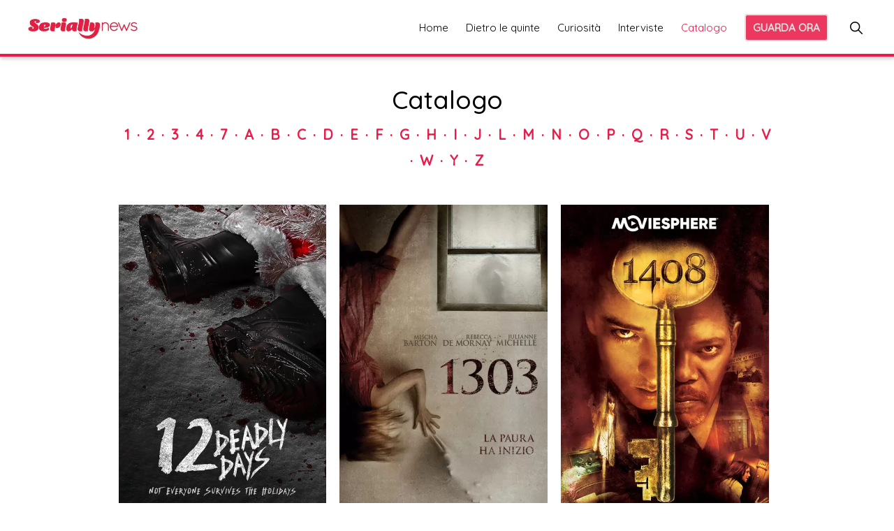

--- FILE ---
content_type: text/html; charset=UTF-8
request_url: https://news.serially.it/catalogo/?a2zaal=1
body_size: 10381
content:
<!DOCTYPE html>
<html lang="it-IT">
<head >
<meta charset="UTF-8" />
<meta name="viewport" content="width=device-width, initial-scale=1" />
<meta name='robots' content='index, follow, max-image-preview:large, max-snippet:-1, max-video-preview:-1' />

	<!-- This site is optimized with the Yoast SEO plugin v24.1 - https://yoast.com/wordpress/plugins/seo/ -->
	<title>Archivi Serie TV - Serially - News</title>
	<link rel="canonical" href="https://news.serially.it/catalogo/" />
	<meta property="og:locale" content="it_IT" />
	<meta property="og:type" content="website" />
	<meta property="og:title" content="Archivi Serie TV - Serially - News" />
	<meta property="og:url" content="https://news.serially.it/catalogo/" />
	<meta property="og:site_name" content="Serially - News" />
	<meta name="twitter:card" content="summary_large_image" />
	<script type="application/ld+json" class="yoast-schema-graph">{"@context":"https://schema.org","@graph":[{"@type":"CollectionPage","@id":"https://news.serially.it/catalogo/","url":"https://news.serially.it/catalogo/","name":"Archivi Serie TV - Serially - News","isPartOf":{"@id":"https://news.serially.it/#website"},"primaryImageOfPage":{"@id":"https://news.serially.it/catalogo/#primaryimage"},"image":{"@id":"https://news.serially.it/catalogo/#primaryimage"},"thumbnailUrl":"https://news.serially.it/wp-content/uploads/2022/02/12DeadlyDays-ep1-img.webp","breadcrumb":{"@id":"https://news.serially.it/catalogo/#breadcrumb"},"inLanguage":"it-IT"},{"@type":"ImageObject","inLanguage":"it-IT","@id":"https://news.serially.it/catalogo/#primaryimage","url":"https://news.serially.it/wp-content/uploads/2022/02/12DeadlyDays-ep1-img.webp","contentUrl":"https://news.serially.it/wp-content/uploads/2022/02/12DeadlyDays-ep1-img.webp","width":1000,"height":563,"caption":"12 Deadly Days"},{"@type":"BreadcrumbList","@id":"https://news.serially.it/catalogo/#breadcrumb","itemListElement":[{"@type":"ListItem","position":1,"name":"Home","item":"https://news.serially.it/"},{"@type":"ListItem","position":2,"name":"Serie TV"}]},{"@type":"WebSite","@id":"https://news.serially.it/#website","url":"https://news.serially.it/","name":"Serially - News","description":"","publisher":{"@id":"https://news.serially.it/#organization"},"potentialAction":[{"@type":"SearchAction","target":{"@type":"EntryPoint","urlTemplate":"https://news.serially.it/?s={search_term_string}"},"query-input":{"@type":"PropertyValueSpecification","valueRequired":true,"valueName":"search_term_string"}}],"inLanguage":"it-IT"},{"@type":"Organization","@id":"https://news.serially.it/#organization","name":"Serially - News","url":"https://news.serially.it/","logo":{"@type":"ImageObject","inLanguage":"it-IT","@id":"https://news.serially.it/#/schema/logo/image/","url":"https://news.serially.it/wp-content/uploads/2022/02/cropped-serially-news-logo.png","contentUrl":"https://news.serially.it/wp-content/uploads/2022/02/cropped-serially-news-logo.png","width":542,"height":124,"caption":"Serially - News"},"image":{"@id":"https://news.serially.it/#/schema/logo/image/"}}]}</script>
	<!-- / Yoast SEO plugin. -->


<link rel='dns-prefetch' href='//fonts.googleapis.com' />
<link rel='dns-prefetch' href='//unpkg.com' />
<link rel="alternate" type="application/rss+xml" title="Serially - News &raquo; Feed" href="https://news.serially.it/feed/" />
<link rel="alternate" type="application/rss+xml" title="Serially - News &raquo; Feed dei commenti" href="https://news.serially.it/comments/feed/" />
<link rel="alternate" type="application/rss+xml" title="Serially - News &raquo; Serie TV Feed" href="https://news.serially.it/catalogo/feed/" />
<style id='wp-img-auto-sizes-contain-inline-css'>
img:is([sizes=auto i],[sizes^="auto," i]){contain-intrinsic-size:3000px 1500px}
/*# sourceURL=wp-img-auto-sizes-contain-inline-css */
</style>
<link rel='stylesheet' id='genesis-blocks-style-css-css' href='https://news.serially.it/wp-content/plugins/genesis-blocks/dist/style-blocks.build.css?ver=1722245187' media='all' />
<link rel='stylesheet' id='serially-theme-css' href='https://news.serially.it/wp-content/themes/serially-theme/style.css?ver=1.6.0' media='all' />
<style id='wp-emoji-styles-inline-css'>

	img.wp-smiley, img.emoji {
		display: inline !important;
		border: none !important;
		box-shadow: none !important;
		height: 1em !important;
		width: 1em !important;
		margin: 0 0.07em !important;
		vertical-align: -0.1em !important;
		background: none !important;
		padding: 0 !important;
	}
/*# sourceURL=wp-emoji-styles-inline-css */
</style>
<style id='wp-block-library-inline-css'>
:root{--wp-block-synced-color:#7a00df;--wp-block-synced-color--rgb:122,0,223;--wp-bound-block-color:var(--wp-block-synced-color);--wp-editor-canvas-background:#ddd;--wp-admin-theme-color:#007cba;--wp-admin-theme-color--rgb:0,124,186;--wp-admin-theme-color-darker-10:#006ba1;--wp-admin-theme-color-darker-10--rgb:0,107,160.5;--wp-admin-theme-color-darker-20:#005a87;--wp-admin-theme-color-darker-20--rgb:0,90,135;--wp-admin-border-width-focus:2px}@media (min-resolution:192dpi){:root{--wp-admin-border-width-focus:1.5px}}.wp-element-button{cursor:pointer}:root .has-very-light-gray-background-color{background-color:#eee}:root .has-very-dark-gray-background-color{background-color:#313131}:root .has-very-light-gray-color{color:#eee}:root .has-very-dark-gray-color{color:#313131}:root .has-vivid-green-cyan-to-vivid-cyan-blue-gradient-background{background:linear-gradient(135deg,#00d084,#0693e3)}:root .has-purple-crush-gradient-background{background:linear-gradient(135deg,#34e2e4,#4721fb 50%,#ab1dfe)}:root .has-hazy-dawn-gradient-background{background:linear-gradient(135deg,#faaca8,#dad0ec)}:root .has-subdued-olive-gradient-background{background:linear-gradient(135deg,#fafae1,#67a671)}:root .has-atomic-cream-gradient-background{background:linear-gradient(135deg,#fdd79a,#004a59)}:root .has-nightshade-gradient-background{background:linear-gradient(135deg,#330968,#31cdcf)}:root .has-midnight-gradient-background{background:linear-gradient(135deg,#020381,#2874fc)}:root{--wp--preset--font-size--normal:16px;--wp--preset--font-size--huge:42px}.has-regular-font-size{font-size:1em}.has-larger-font-size{font-size:2.625em}.has-normal-font-size{font-size:var(--wp--preset--font-size--normal)}.has-huge-font-size{font-size:var(--wp--preset--font-size--huge)}.has-text-align-center{text-align:center}.has-text-align-left{text-align:left}.has-text-align-right{text-align:right}.has-fit-text{white-space:nowrap!important}#end-resizable-editor-section{display:none}.aligncenter{clear:both}.items-justified-left{justify-content:flex-start}.items-justified-center{justify-content:center}.items-justified-right{justify-content:flex-end}.items-justified-space-between{justify-content:space-between}.screen-reader-text{border:0;clip-path:inset(50%);height:1px;margin:-1px;overflow:hidden;padding:0;position:absolute;width:1px;word-wrap:normal!important}.screen-reader-text:focus{background-color:#ddd;clip-path:none;color:#444;display:block;font-size:1em;height:auto;left:5px;line-height:normal;padding:15px 23px 14px;text-decoration:none;top:5px;width:auto;z-index:100000}html :where(.has-border-color){border-style:solid}html :where([style*=border-top-color]){border-top-style:solid}html :where([style*=border-right-color]){border-right-style:solid}html :where([style*=border-bottom-color]){border-bottom-style:solid}html :where([style*=border-left-color]){border-left-style:solid}html :where([style*=border-width]){border-style:solid}html :where([style*=border-top-width]){border-top-style:solid}html :where([style*=border-right-width]){border-right-style:solid}html :where([style*=border-bottom-width]){border-bottom-style:solid}html :where([style*=border-left-width]){border-left-style:solid}html :where(img[class*=wp-image-]){height:auto;max-width:100%}:where(figure){margin:0 0 1em}html :where(.is-position-sticky){--wp-admin--admin-bar--position-offset:var(--wp-admin--admin-bar--height,0px)}@media screen and (max-width:600px){html :where(.is-position-sticky){--wp-admin--admin-bar--position-offset:0px}}

/*# sourceURL=wp-block-library-inline-css */
</style><style id='global-styles-inline-css'>
:root{--wp--preset--aspect-ratio--square: 1;--wp--preset--aspect-ratio--4-3: 4/3;--wp--preset--aspect-ratio--3-4: 3/4;--wp--preset--aspect-ratio--3-2: 3/2;--wp--preset--aspect-ratio--2-3: 2/3;--wp--preset--aspect-ratio--16-9: 16/9;--wp--preset--aspect-ratio--9-16: 9/16;--wp--preset--color--black: #000000;--wp--preset--color--cyan-bluish-gray: #abb8c3;--wp--preset--color--white: #ffffff;--wp--preset--color--pale-pink: #f78da7;--wp--preset--color--vivid-red: #cf2e2e;--wp--preset--color--luminous-vivid-orange: #ff6900;--wp--preset--color--luminous-vivid-amber: #fcb900;--wp--preset--color--light-green-cyan: #7bdcb5;--wp--preset--color--vivid-green-cyan: #00d084;--wp--preset--color--pale-cyan-blue: #8ed1fc;--wp--preset--color--vivid-cyan-blue: #0693e3;--wp--preset--color--vivid-purple: #9b51e0;--wp--preset--color--theme-primary: #EA1B48;--wp--preset--color--theme-secondary: #EA1B48;--wp--preset--gradient--vivid-cyan-blue-to-vivid-purple: linear-gradient(135deg,rgb(6,147,227) 0%,rgb(155,81,224) 100%);--wp--preset--gradient--light-green-cyan-to-vivid-green-cyan: linear-gradient(135deg,rgb(122,220,180) 0%,rgb(0,208,130) 100%);--wp--preset--gradient--luminous-vivid-amber-to-luminous-vivid-orange: linear-gradient(135deg,rgb(252,185,0) 0%,rgb(255,105,0) 100%);--wp--preset--gradient--luminous-vivid-orange-to-vivid-red: linear-gradient(135deg,rgb(255,105,0) 0%,rgb(207,46,46) 100%);--wp--preset--gradient--very-light-gray-to-cyan-bluish-gray: linear-gradient(135deg,rgb(238,238,238) 0%,rgb(169,184,195) 100%);--wp--preset--gradient--cool-to-warm-spectrum: linear-gradient(135deg,rgb(74,234,220) 0%,rgb(151,120,209) 20%,rgb(207,42,186) 40%,rgb(238,44,130) 60%,rgb(251,105,98) 80%,rgb(254,248,76) 100%);--wp--preset--gradient--blush-light-purple: linear-gradient(135deg,rgb(255,206,236) 0%,rgb(152,150,240) 100%);--wp--preset--gradient--blush-bordeaux: linear-gradient(135deg,rgb(254,205,165) 0%,rgb(254,45,45) 50%,rgb(107,0,62) 100%);--wp--preset--gradient--luminous-dusk: linear-gradient(135deg,rgb(255,203,112) 0%,rgb(199,81,192) 50%,rgb(65,88,208) 100%);--wp--preset--gradient--pale-ocean: linear-gradient(135deg,rgb(255,245,203) 0%,rgb(182,227,212) 50%,rgb(51,167,181) 100%);--wp--preset--gradient--electric-grass: linear-gradient(135deg,rgb(202,248,128) 0%,rgb(113,206,126) 100%);--wp--preset--gradient--midnight: linear-gradient(135deg,rgb(2,3,129) 0%,rgb(40,116,252) 100%);--wp--preset--font-size--small: 14px;--wp--preset--font-size--medium: 20px;--wp--preset--font-size--large: 22px;--wp--preset--font-size--x-large: 42px;--wp--preset--font-size--normal: 18px;--wp--preset--font-size--larger: 26px;--wp--preset--spacing--20: 0.44rem;--wp--preset--spacing--30: 0.67rem;--wp--preset--spacing--40: 1rem;--wp--preset--spacing--50: 1.5rem;--wp--preset--spacing--60: 2.25rem;--wp--preset--spacing--70: 3.38rem;--wp--preset--spacing--80: 5.06rem;--wp--preset--shadow--natural: 6px 6px 9px rgba(0, 0, 0, 0.2);--wp--preset--shadow--deep: 12px 12px 50px rgba(0, 0, 0, 0.4);--wp--preset--shadow--sharp: 6px 6px 0px rgba(0, 0, 0, 0.2);--wp--preset--shadow--outlined: 6px 6px 0px -3px rgb(255, 255, 255), 6px 6px rgb(0, 0, 0);--wp--preset--shadow--crisp: 6px 6px 0px rgb(0, 0, 0);}:where(.is-layout-flex){gap: 0.5em;}:where(.is-layout-grid){gap: 0.5em;}body .is-layout-flex{display: flex;}.is-layout-flex{flex-wrap: wrap;align-items: center;}.is-layout-flex > :is(*, div){margin: 0;}body .is-layout-grid{display: grid;}.is-layout-grid > :is(*, div){margin: 0;}:where(.wp-block-columns.is-layout-flex){gap: 2em;}:where(.wp-block-columns.is-layout-grid){gap: 2em;}:where(.wp-block-post-template.is-layout-flex){gap: 1.25em;}:where(.wp-block-post-template.is-layout-grid){gap: 1.25em;}.has-black-color{color: var(--wp--preset--color--black) !important;}.has-cyan-bluish-gray-color{color: var(--wp--preset--color--cyan-bluish-gray) !important;}.has-white-color{color: var(--wp--preset--color--white) !important;}.has-pale-pink-color{color: var(--wp--preset--color--pale-pink) !important;}.has-vivid-red-color{color: var(--wp--preset--color--vivid-red) !important;}.has-luminous-vivid-orange-color{color: var(--wp--preset--color--luminous-vivid-orange) !important;}.has-luminous-vivid-amber-color{color: var(--wp--preset--color--luminous-vivid-amber) !important;}.has-light-green-cyan-color{color: var(--wp--preset--color--light-green-cyan) !important;}.has-vivid-green-cyan-color{color: var(--wp--preset--color--vivid-green-cyan) !important;}.has-pale-cyan-blue-color{color: var(--wp--preset--color--pale-cyan-blue) !important;}.has-vivid-cyan-blue-color{color: var(--wp--preset--color--vivid-cyan-blue) !important;}.has-vivid-purple-color{color: var(--wp--preset--color--vivid-purple) !important;}.has-black-background-color{background-color: var(--wp--preset--color--black) !important;}.has-cyan-bluish-gray-background-color{background-color: var(--wp--preset--color--cyan-bluish-gray) !important;}.has-white-background-color{background-color: var(--wp--preset--color--white) !important;}.has-pale-pink-background-color{background-color: var(--wp--preset--color--pale-pink) !important;}.has-vivid-red-background-color{background-color: var(--wp--preset--color--vivid-red) !important;}.has-luminous-vivid-orange-background-color{background-color: var(--wp--preset--color--luminous-vivid-orange) !important;}.has-luminous-vivid-amber-background-color{background-color: var(--wp--preset--color--luminous-vivid-amber) !important;}.has-light-green-cyan-background-color{background-color: var(--wp--preset--color--light-green-cyan) !important;}.has-vivid-green-cyan-background-color{background-color: var(--wp--preset--color--vivid-green-cyan) !important;}.has-pale-cyan-blue-background-color{background-color: var(--wp--preset--color--pale-cyan-blue) !important;}.has-vivid-cyan-blue-background-color{background-color: var(--wp--preset--color--vivid-cyan-blue) !important;}.has-vivid-purple-background-color{background-color: var(--wp--preset--color--vivid-purple) !important;}.has-black-border-color{border-color: var(--wp--preset--color--black) !important;}.has-cyan-bluish-gray-border-color{border-color: var(--wp--preset--color--cyan-bluish-gray) !important;}.has-white-border-color{border-color: var(--wp--preset--color--white) !important;}.has-pale-pink-border-color{border-color: var(--wp--preset--color--pale-pink) !important;}.has-vivid-red-border-color{border-color: var(--wp--preset--color--vivid-red) !important;}.has-luminous-vivid-orange-border-color{border-color: var(--wp--preset--color--luminous-vivid-orange) !important;}.has-luminous-vivid-amber-border-color{border-color: var(--wp--preset--color--luminous-vivid-amber) !important;}.has-light-green-cyan-border-color{border-color: var(--wp--preset--color--light-green-cyan) !important;}.has-vivid-green-cyan-border-color{border-color: var(--wp--preset--color--vivid-green-cyan) !important;}.has-pale-cyan-blue-border-color{border-color: var(--wp--preset--color--pale-cyan-blue) !important;}.has-vivid-cyan-blue-border-color{border-color: var(--wp--preset--color--vivid-cyan-blue) !important;}.has-vivid-purple-border-color{border-color: var(--wp--preset--color--vivid-purple) !important;}.has-vivid-cyan-blue-to-vivid-purple-gradient-background{background: var(--wp--preset--gradient--vivid-cyan-blue-to-vivid-purple) !important;}.has-light-green-cyan-to-vivid-green-cyan-gradient-background{background: var(--wp--preset--gradient--light-green-cyan-to-vivid-green-cyan) !important;}.has-luminous-vivid-amber-to-luminous-vivid-orange-gradient-background{background: var(--wp--preset--gradient--luminous-vivid-amber-to-luminous-vivid-orange) !important;}.has-luminous-vivid-orange-to-vivid-red-gradient-background{background: var(--wp--preset--gradient--luminous-vivid-orange-to-vivid-red) !important;}.has-very-light-gray-to-cyan-bluish-gray-gradient-background{background: var(--wp--preset--gradient--very-light-gray-to-cyan-bluish-gray) !important;}.has-cool-to-warm-spectrum-gradient-background{background: var(--wp--preset--gradient--cool-to-warm-spectrum) !important;}.has-blush-light-purple-gradient-background{background: var(--wp--preset--gradient--blush-light-purple) !important;}.has-blush-bordeaux-gradient-background{background: var(--wp--preset--gradient--blush-bordeaux) !important;}.has-luminous-dusk-gradient-background{background: var(--wp--preset--gradient--luminous-dusk) !important;}.has-pale-ocean-gradient-background{background: var(--wp--preset--gradient--pale-ocean) !important;}.has-electric-grass-gradient-background{background: var(--wp--preset--gradient--electric-grass) !important;}.has-midnight-gradient-background{background: var(--wp--preset--gradient--midnight) !important;}.has-small-font-size{font-size: var(--wp--preset--font-size--small) !important;}.has-medium-font-size{font-size: var(--wp--preset--font-size--medium) !important;}.has-large-font-size{font-size: var(--wp--preset--font-size--large) !important;}.has-x-large-font-size{font-size: var(--wp--preset--font-size--x-large) !important;}
/*# sourceURL=global-styles-inline-css */
</style>

<style id='classic-theme-styles-inline-css'>
/*! This file is auto-generated */
.wp-block-button__link{color:#fff;background-color:#32373c;border-radius:9999px;box-shadow:none;text-decoration:none;padding:calc(.667em + 2px) calc(1.333em + 2px);font-size:1.125em}.wp-block-file__button{background:#32373c;color:#fff;text-decoration:none}
/*# sourceURL=/wp-includes/css/classic-themes.min.css */
</style>
<link rel='stylesheet' id='baguettebox-css-css' href='https://news.serially.it/wp-content/plugins/gallery-block-lightbox/dist/baguetteBox.min.css?ver=1.12.0' media='all' />
<link rel='stylesheet' id='serially-fonts-css' href='//fonts.googleapis.com/css2?family=Quicksand%3Awght%40400%3B500&#038;display=swap&#038;ver=1.6.0' media='all' />
<link rel='stylesheet' id='serially-ionicons-css' href='//unpkg.com/ionicons@4.1.2/dist/css/ionicons.min.css?ver=1.6.0' media='all' />
<link rel='stylesheet' id='serially-theme-gutenberg-css' href='https://news.serially.it/wp-content/themes/serially-theme/lib/gutenberg/front-end.css?ver=1.6.0' media='all' />
<style id='serially-theme-gutenberg-inline-css'>
.gb-block-post-grid .gb-post-grid-items .gb-block-post-grid-title a:hover {
	color: #EA1B48;
}

.site-container .wp-block-button .wp-block-button__link {
	background-color: #EA1B48;
}

.wp-block-button .wp-block-button__link:not(.has-background),
.wp-block-button .wp-block-button__link:not(.has-background):focus,
.wp-block-button .wp-block-button__link:not(.has-background):hover {
	color: #ffffff;
}

.site-container .wp-block-button.is-style-outline .wp-block-button__link {
	color: #EA1B48;
}

.site-container .wp-block-button.is-style-outline .wp-block-button__link:focus,
.site-container .wp-block-button.is-style-outline .wp-block-button__link:hover {
	color: #ff3e6b;
}

.site-container .wp-block-pullquote.is-style-solid-color {
	background-color: #EA1B48;
}		.site-container .has-small-font-size {
			font-size: 14px;
		}		.site-container .has-normal-font-size {
			font-size: 18px;
		}		.site-container .has-large-font-size {
			font-size: 22px;
		}		.site-container .has-larger-font-size {
			font-size: 26px;
		}		.site-container .has-theme-primary-color,
		.site-container .wp-block-button .wp-block-button__link.has-theme-primary-color,
		.site-container .wp-block-button.is-style-outline .wp-block-button__link.has-theme-primary-color {
			color: #EA1B48;
		}

		.site-container .has-theme-primary-background-color,
		.site-container .wp-block-button .wp-block-button__link.has-theme-primary-background-color,
		.site-container .wp-block-pullquote.is-style-solid-color.has-theme-primary-background-color {
			background-color: #EA1B48;
		}		.site-container .has-theme-secondary-color,
		.site-container .wp-block-button .wp-block-button__link.has-theme-secondary-color,
		.site-container .wp-block-button.is-style-outline .wp-block-button__link.has-theme-secondary-color {
			color: #EA1B48;
		}

		.site-container .has-theme-secondary-background-color,
		.site-container .wp-block-button .wp-block-button__link.has-theme-secondary-background-color,
		.site-container .wp-block-pullquote.is-style-solid-color.has-theme-secondary-background-color {
			background-color: #EA1B48;
		}
/*# sourceURL=serially-theme-gutenberg-inline-css */
</style>
<script src="https://news.serially.it/wp-includes/js/jquery/jquery.min.js?ver=3.7.1" id="jquery-core-js"></script>
<script src="https://news.serially.it/wp-includes/js/jquery/jquery-migrate.min.js?ver=3.4.1" id="jquery-migrate-js"></script>
<link rel="https://api.w.org/" href="https://news.serially.it/wp-json/" /><link rel="EditURI" type="application/rsd+xml" title="RSD" href="https://news.serially.it/xmlrpc.php?rsd" />
<meta name="generator" content="WordPress 6.9" />
<script id="Cookiebot" src="https://consent.cookiebot.com/uc.js" data-cbid="8db93e0c-51a0-4505-91da-7749785ea74d" data-blockingmode="auto" type="text/javascript"></script>
<script async src="https://www.googletagmanager.com/gtag/js?id=G-FLVM5SYBPT"></script>
<script>
  window.dataLayer = window.dataLayer || [];
  function gtag(){dataLayer.push(arguments);}
  gtag('js', new Date());
  gtag('config', 'G-FLVM5SYBPT');
</script>    <script src="https://cdn.by.wonderpush.com/sdk/1.1/wonderpush-loader.min.js" async></script>
    <script>
      window.WonderPush = window.WonderPush || [];
      {
        var initOptions = {
          webKey: "5d7e41b10d5774ea1addc7190972de81af52353ff11cec9bed5d999c5e83b898",
          userId: null,
          customDomain: "https://news.serially.it/wp-content/plugins/wonderpush-web-push-notifications/assets/sdk/",
          frameUrl: "wp.html",
        };
                WonderPush.push(["init", initOptions]);
      }
          </script>
    <link rel="icon" href="https://news.serially.it/wp-content/uploads/2022/05/cropped-serially-ico-white-on-coral-80x80.png" sizes="32x32" />
<link rel="icon" href="https://news.serially.it/wp-content/uploads/2022/05/cropped-serially-ico-white-on-coral-300x300.png" sizes="192x192" />
<link rel="apple-touch-icon" href="https://news.serially.it/wp-content/uploads/2022/05/cropped-serially-ico-white-on-coral-300x300.png" />
<meta name="msapplication-TileImage" content="https://news.serially.it/wp-content/uploads/2022/05/cropped-serially-ico-white-on-coral-300x300.png" />
		<style id="wp-custom-css">
			.home .entry::after, .home .entry-content::after, .home .site-inner::after, .home .site-container::after {
  clear: both;
  content: "";
  display: none;
}

.home-catalogo a {
	color: #ffffff;
}

.home-catalogo a:hover {
	color: #ea1b48;
}

.single.full-width-content .entry-header {
  margin-bottom: 10px;
}

.after-entry, .archive-description, .author-box {
  margin-bottom: 40px;
}

.site-container .wp-block-button .wp-block-button__link {
	border: 2px solid;
}

.wp-block-query ul {
  padding-left: 0;
	margin-bottom: 0;
}

.wp-block-query ul li {
  list-style-image: none;
  list-style-type: none;
	margin-bottom: 0;
}

.serially-loop-orizz .entry h2 {
	margin-top: 0;
}

.serially-loop-orizz .entry img {
	border-radius: 4px;
}

.entry-content h2, .entry-content h3, .entry-content h4 {
  margin-bottom: 20px;
  margin-top: 20px;
}

.s-cover-group .wp-block-group__inner-container .s-cover-title-cloumn {
	position: absolute;
  bottom: 20px;
  left: 0;
	padding: 0 40px 0 30px;
}

.s-cover-group h2.s-cover-title {
  margin-top: 0;
	margin-bottom: 0;
}

.s-cover-group h2.s-cover-title a {
  color: #FFFFFF;
}

.s-cover-group h2.s-cover-title a:hover {
  color: #EA1B48;
}

.s-cover-group .taxonomy-category {
	margin-bottom: 0;
}

.s-cover-group .taxonomy-category a {
	font-weight: 700;
}

.s-cover-group .taxonomy-category a:hover {
	color: #ffffff;
}


.s-cover-group figure {
	width: calc(100% + 60px);
	margin-left: -30px;
	margin-right: -30px;
}

.s-cover-group figure img {
		border-radius: 6px;
}

.s-cover-group .wp-block-group__inner-container {
  position: relative;
	box-shadow: 0px 4px 20px rgba(0,0,0,0.5);
}

.nav-secondary .genesis-nav-menu li::before {
  color: #fff;
}

.home .site-inner,
.post-type-archive-serie-tv .site-inner {
  margin-top: 40px;
}

.catalogo-serie-title {
  width: 100%;
  text-align: center;
  margin-bottom: 10px;
}

.icon-ion-link::before {
  content: "\f22e";
  font-family: ionicons;
  margin-right: 20px;
  display: inline-block;
}

.s-cover-group figure::before {
  content: "in evidenza";
  position: absolute;
  color: #fff;
  background: #EA1B48;
  top: 40px;
  right: -30px;
  min-width: 140px;
  text-align: center;
  font-weight: 700;
  border-radius: 2px 0 0 2px;
}

.full-width-content .content {
	width: 1100px;
}

.single-post.full-width-content .content,
.single-serie-tv.full-width-content .content {
	width: 1000px;
}

.post-type-archive-serie-tv.full-width-content .content {
  width: 1200px;
  display: flex;
  flex-wrap: wrap;
  justify-content: flex-start;
}

.post-type-archive-serie-tv .entry {
  width: 23%;
	margin: 0.5% 1%;
}

.post-type-archive-serie-tv .pagination {
	width: 100%;
}

.gb-block-accordion {
  cursor: pointer;
}

.wp-block-post-template.is-flex-container.is-flex-container.columns-6.but-are-covers {
	gap: 1em;
	justify-content: space-between;
}

.wp-block-post-template.is-flex-container.is-flex-container.columns-6.but-are-covers > li {
	width: calc(14.258679% - 1.04167em);
}

.archive-title {
  color: #EA1B48;
}

.archive.category img,
.archive.tag img, .search-results img {
  border-radius: 4px;
}

.search-results .entry-title {
  margin-bottom: 20px;
}

.search-results .entry {
  margin-bottom: 80px;
}

.alf-index-serietv ul {
  display: flex;
  width: 100%;
  flex-wrap: wrap;
  justify-content: center;
	margin-bottom: 40px
}

.alf-index-serietv ul li {
	margin: 0 5px;
	font-weight: 700;
	font-size: 20px;
}

.alf-index-serietv ul li:before {
	content: '·';
	color: #EA1B48;
	margin-right: 10px;
}

.alf-index-serietv ul li:first-of-type:before {
	display: none;
}

.home .wp-block-post-featured-image img {
	object-position: 0 25%;
}

.genesis-responsive-menu .genesis-nav-menu li.menu-cta.menu-item a {
  background: #EA1B48;
  padding: 10px;
	border: 2px solid;
  border-radius: 4px;
  color: #fff;
  font-weight: 700;
  margin-right: 20px;
  margin-left: 10px;
}

.genesis-responsive-menu .genesis-nav-menu li.menu-cta.menu-item a:hover {
  color: #ea1b48;
  background: #fff;
	border: 2px solid;
}

.footer-social-buttons li {
  display: inline-block;
  margin: 0px 3px 16px;
}

.footer-social-buttons span {
  margin-right: 6px;
  color: #fff;
}

@media only screen and (max-width : 1280px){
		.full-width-content .content,
	.post-type-archive-serie-tv.full-width-content .content,
	.single-post.full-width-content .content, .single-serie-tv.full-width-content .content {
		width: 100%;
	}
	.post-type-archive-serie-tv .entry {
		width: 31%;
		margin: 0.5% 1%;
	}
	
	.wp-block-post-template.is-flex-container.is-flex-container.columns-6.but-are-covers {
		gap: 0.5em;
		justify-content: space-between;
	}
	
	.wp-block-post-template.is-flex-container.is-flex-container.columns-6.but-are-covers > li {
		width: calc(14.258679% - 0.5em);
	}
}


@media only screen and (max-width : 1224px){
	li.menu-cta.menu-item a {
  	margin-right: 0;
  	margin-left: 0;
		margin-top: 10px;
		text-align: center;
	}
}

@media only screen and (max-width : 600px) {
	.s-cover-group h2.s-cover-title a {
		font-size: 22px;
	}
	
	.s-cover-group figure {
		width: calc(100% + 20px);
		margin-left: -10px;
		margin-right: -10px;
	}
	
	.s-cover-group .wp-block-group__inner-container .s-cover-title-cloumn {
		position: absolute;
		bottom: 0;
		left: 0;
		padding: 0 10px 0 10px;
		margin-bottom: 20px;
	}
	
	.s-cover-group figure::before {
		display: none;
	}
	
	.post-type-archive-serie-tv .entry {
  	width: 98%;
	}
	
	.wp-block-post-template.is-flex-container.is-flex-container.columns-6.but-are-covers > li {
		width: calc(100% - 1.04167em);
	}
	
	.archive.category img, .archive.tag img, .search-results img {
  	width: 100%;
	}
	
	.alf-index-serietv ul li {
		margin: 0 2px;
		font-weight: 700;
		font-size: 16px;
	}
	
	.alf-index-serietv ul li:before {
		margin-right: 4px;
	}
}		</style>
		</head>
<body class="archive post-type-archive post-type-archive-serie-tv wp-custom-logo wp-embed-responsive wp-theme-genesis wp-child-theme-serially-theme header-full-width full-width-content genesis-breadcrumbs-hidden"><div class="site-container"><ul class="genesis-skip-link"><li><a href="#genesis-nav-primary" class="screen-reader-shortcut"> Passa alla navigazione primaria</a></li><li><a href="#genesis-content" class="screen-reader-shortcut"> Passa al contenuto principale</a></li></ul><header class="site-header"><div class="wrap"><div class="title-area"><a href="https://news.serially.it/" class="custom-logo-link" rel="home"><img width="542" height="124" src="https://news.serially.it/wp-content/uploads/2022/02/cropped-serially-news-logo.png" class="custom-logo" alt="Serially &#8211; News" decoding="async" fetchpriority="high" srcset="https://news.serially.it/wp-content/uploads/2022/02/cropped-serially-news-logo.png 542w, https://news.serially.it/wp-content/uploads/2022/02/cropped-serially-news-logo-300x69.png 300w" sizes="(max-width: 600px) 100vw, 300px" /></a><p class="site-title">Serially - News</p></div><nav class="nav-primary" aria-label="Principale" id="genesis-nav-primary"><div class="wrap"><ul id="menu-menu-top" class="menu genesis-nav-menu menu-primary js-superfish"><li id="menu-item-25" class="menu-item menu-item-type-custom menu-item-object-custom menu-item-home menu-item-25"><a href="https://news.serially.it/"><span >Home</span></a></li>
<li id="menu-item-2363" class="menu-item menu-item-type-taxonomy menu-item-object-category menu-item-2363"><a href="https://news.serially.it/categoria/dietro-le-quinte/"><span >Dietro le quinte</span></a></li>
<li id="menu-item-3255" class="menu-item menu-item-type-taxonomy menu-item-object-category menu-item-3255"><a href="https://news.serially.it/categoria/curiosita/"><span >Curiosità</span></a></li>
<li id="menu-item-2364" class="menu-item menu-item-type-taxonomy menu-item-object-category menu-item-2364"><a href="https://news.serially.it/categoria/interviste/"><span >Interviste</span></a></li>
<li id="menu-item-1595" class="menu-item menu-item-type-post_type_archive menu-item-object-serie-tv current-menu-item menu-item-1595"><a href="https://news.serially.it/catalogo/" aria-current="page"><span >Catalogo</span></a></li>
<li id="menu-item-39" class="menu-cta menu-item menu-item-type-custom menu-item-object-custom menu-item-39"><a href="https://www.serially.it/landing-page?redirectafterlogin=%2F&#038;utm_source=news-serially&#038;utm_medium=editorial&#038;utm_campaign=menu"><span >GUARDA ORA</span></a></li>
<li class="menu-item"><a href="#header-search-wrap" aria-controls="header-search-wrap" aria-expanded="false" role="button" class="toggle-header-search"><span class="screen-reader-text">Show Search</span><span class="ionicons ion-ios-search"></span></a></li></ul></div></nav><div id="header-search-wrap" class="header-search-wrap"><form class="search-form" method="get" action="https://news.serially.it/" role="search"><label class="search-form-label screen-reader-text" for="searchform-1">Cerca in questo sito web</label><input class="search-form-input" type="search" name="s" id="searchform-1" placeholder="Cerca in questo sito web"><input class="search-form-submit" type="submit" value="Cerca"><meta content="https://news.serially.it/?s={s}"></form> <a href="#" role="button" aria-expanded="false" aria-controls="header-search-wrap" class="toggle-header-search close"><span class="screen-reader-text">Hide Search</span><span class="ionicons ion-ios-close"></span></a></div></div></header><div class="site-inner"><div class="content-sidebar-wrap"><h1 class="catalogo-serie-title">Catalogo</h1><div class="alf-index-serietv"><ul><li><a href="https://news.serially.it/catalogo/?a2zaal=1">1</a></li><li><a href="https://news.serially.it/catalogo/?a2zaal=2">2</a></li><li><a href="https://news.serially.it/catalogo/?a2zaal=3">3</a></li><li><a href="https://news.serially.it/catalogo/?a2zaal=4">4</a></li><li><a href="https://news.serially.it/catalogo/?a2zaal=7">7</a></li><li><a href="https://news.serially.it/catalogo/?a2zaal=A">A</a></li><li><a href="https://news.serially.it/catalogo/?a2zaal=B">B</a></li><li><a href="https://news.serially.it/catalogo/?a2zaal=C">C</a></li><li><a href="https://news.serially.it/catalogo/?a2zaal=D">D</a></li><li><a href="https://news.serially.it/catalogo/?a2zaal=E">E</a></li><li><a href="https://news.serially.it/catalogo/?a2zaal=F">F</a></li><li><a href="https://news.serially.it/catalogo/?a2zaal=G">G</a></li><li><a href="https://news.serially.it/catalogo/?a2zaal=H">H</a></li><li><a href="https://news.serially.it/catalogo/?a2zaal=I">I</a></li><li><a href="https://news.serially.it/catalogo/?a2zaal=J">J</a></li><li><a href="https://news.serially.it/catalogo/?a2zaal=L">L</a></li><li><a href="https://news.serially.it/catalogo/?a2zaal=M">M</a></li><li><a href="https://news.serially.it/catalogo/?a2zaal=N">N</a></li><li><a href="https://news.serially.it/catalogo/?a2zaal=O">O</a></li><li><a href="https://news.serially.it/catalogo/?a2zaal=P">P</a></li><li><a href="https://news.serially.it/catalogo/?a2zaal=Q">Q</a></li><li><a href="https://news.serially.it/catalogo/?a2zaal=R">R</a></li><li><a href="https://news.serially.it/catalogo/?a2zaal=S">S</a></li><li><a href="https://news.serially.it/catalogo/?a2zaal=T">T</a></li><li><a href="https://news.serially.it/catalogo/?a2zaal=U">U</a></li><li><a href="https://news.serially.it/catalogo/?a2zaal=V">V</a></li><li><a href="https://news.serially.it/catalogo/?a2zaal=W">W</a></li><li><a href="https://news.serially.it/catalogo/?a2zaal=Y">Y</a></li><li><a href="https://news.serially.it/catalogo/?a2zaal=Z">Z</a></li></ul></div><main class="content" id="genesis-content"><article class="post-40 serie-tv type-serie-tv status-publish has-post-thumbnail genere-horror entry" aria-label="12 Deadly Days"><a href="https://news.serially.it/catalogo/12-deadly-days/"><img width="800" height="1200" src="https://news.serially.it/wp-content/uploads/2022/06/12-DD.png" class="attachment-serie-cover size-serie-cover" alt="12 DD" decoding="async" loading="lazy" srcset="https://news.serially.it/wp-content/uploads/2022/06/12-DD.png 800w, https://news.serially.it/wp-content/uploads/2022/06/12-DD-200x300.png 200w, https://news.serially.it/wp-content/uploads/2022/06/12-DD-683x1024.png 683w, https://news.serially.it/wp-content/uploads/2022/06/12-DD-768x1152.png 768w, https://news.serially.it/wp-content/uploads/2022/06/12-DD-280x420.png 280w, https://news.serially.it/wp-content/uploads/2022/06/12-DD-530x795.png 530w" sizes="auto, (max-width: 600px) 100vw, 300px" /></a><header class="entry-header"></header><div class="entry-content"></div></article><article class="post-4318 serie-tv type-serie-tv status-publish has-post-thumbnail genere-horror entry" aria-label="1303 &#8211; La paura ha inizio"><a href="https://news.serially.it/catalogo/1303-la-paura-ha-inizio-streaming-serially/"><img width="800" height="1200" src="https://news.serially.it/wp-content/uploads/2024/06/1303_CoverVert.jpg" class="attachment-serie-cover size-serie-cover" alt="" decoding="async" loading="lazy" srcset="https://news.serially.it/wp-content/uploads/2024/06/1303_CoverVert.jpg 800w, https://news.serially.it/wp-content/uploads/2024/06/1303_CoverVert-200x300.jpg 200w, https://news.serially.it/wp-content/uploads/2024/06/1303_CoverVert-683x1024.jpg 683w, https://news.serially.it/wp-content/uploads/2024/06/1303_CoverVert-768x1152.jpg 768w, https://news.serially.it/wp-content/uploads/2024/06/1303_CoverVert-280x420.jpg 280w, https://news.serially.it/wp-content/uploads/2024/06/1303_CoverVert-530x795.jpg 530w" sizes="auto, (max-width: 600px) 100vw, 300px" /></a><header class="entry-header"></header><div class="entry-content"></div></article><article class="post-4762 serie-tv type-serie-tv status-publish has-post-thumbnail genere-horror entry" aria-label="1408"><a href="https://news.serially.it/catalogo/1408/"><img width="800" height="1200" src="https://news.serially.it/wp-content/uploads/2025/03/1408-Poster-1.jpg" class="attachment-serie-cover size-serie-cover" alt="1408 film gratis streaming serially" decoding="async" loading="lazy" srcset="https://news.serially.it/wp-content/uploads/2025/03/1408-Poster-1.jpg 800w, https://news.serially.it/wp-content/uploads/2025/03/1408-Poster-1-200x300.jpg 200w, https://news.serially.it/wp-content/uploads/2025/03/1408-Poster-1-683x1024.jpg 683w, https://news.serially.it/wp-content/uploads/2025/03/1408-Poster-1-768x1152.jpg 768w, https://news.serially.it/wp-content/uploads/2025/03/1408-Poster-1-280x420.jpg 280w, https://news.serially.it/wp-content/uploads/2025/03/1408-Poster-1-530x795.jpg 530w" sizes="auto, (max-width: 600px) 100vw, 300px" /></a><header class="entry-header"></header><div class="entry-content"></div></article><article class="post-5195 serie-tv type-serie-tv status-publish has-post-thumbnail genere-science-fiction entry" aria-label="154"><a href="https://news.serially.it/catalogo/154/"><img width="800" height="1200" src="https://news.serially.it/wp-content/uploads/2025/07/Copia-di-VER_154-800x1200.jpg" class="attachment-serie-cover size-serie-cover" alt="" decoding="async" loading="lazy" srcset="https://news.serially.it/wp-content/uploads/2025/07/Copia-di-VER_154-800x1200.jpg 800w, https://news.serially.it/wp-content/uploads/2025/07/Copia-di-VER_154-200x300.jpg 200w, https://news.serially.it/wp-content/uploads/2025/07/Copia-di-VER_154-683x1024.jpg 683w, https://news.serially.it/wp-content/uploads/2025/07/Copia-di-VER_154-768x1152.jpg 768w, https://news.serially.it/wp-content/uploads/2025/07/Copia-di-VER_154-1024x1536.jpg 1024w, https://news.serially.it/wp-content/uploads/2025/07/Copia-di-VER_154-280x420.jpg 280w, https://news.serially.it/wp-content/uploads/2025/07/Copia-di-VER_154-530x795.jpg 530w, https://news.serially.it/wp-content/uploads/2025/07/Copia-di-VER_154.jpg 1080w" sizes="auto, (max-width: 600px) 100vw, 300px" /></a><header class="entry-header"></header><div class="entry-content"></div></article></main></div></div></div><footer class="site-footer"><div class="wrap"><p><a class="footer-logo-link" href="https://news.serially.it/"><img class="footer-logo" src="https://news.serially.it/wp-content/themes/serially-theme/images/logo-white.png" alt="Serially - News" width="172" height="50" /></a></p><div class="footer-social-buttons"><ul><li><a href="https://www.facebook.com/serially.it" target="_blank">Facebook</a></li><li><span>-</span><a href="https://www.instagram.com/serially.it/" target="_blank">Instagram</a></li><li><span>-</span><a href="https://www.linkedin.com/company/serially/" target="_blank">LinkedIn</a></li><li><span>-</span><a href="https://open.spotify.com/user/31a25ktt2yeepame7ejakbdlcism" target="_blank">Spotify</a></li><li><span>-</span><a href="https://t.me/serially_it" target="_blank">Telegram</a></li><li><span>-</span><a href="https://www.tiktok.com/@serially.it" target="_blank">TikTok</a></li><li><span>-</span><a href="https://twitter.com/Serially_it" target="_blank">Twitter</a></li><li><span>-</span><a href="https://www.youtube.com/c/Serially" target="_blank">YouTube</a></li></ul></div><p>Copyright &#x000A9;&nbsp;2026 · Serially · iXMedia Srl</p><nav class="nav-secondary" aria-label="Secondario"><div class="wrap"><ul id="menu-menu-bottom" class="menu genesis-nav-menu menu-secondary js-superfish"><li id="menu-item-1169" class="menu-item menu-item-type-post_type menu-item-object-page menu-item-1169"><a href="https://news.serially.it/termini-e-condizioni/"><span >Termini e Condizioni</span></a></li>
<li id="menu-item-1168" class="menu-item menu-item-type-post_type menu-item-object-page menu-item-1168"><a href="https://news.serially.it/gestione-dei-cookie/"><span >Gestione dei cookie</span></a></li>
<li id="menu-item-1167" class="menu-item menu-item-type-post_type menu-item-object-page menu-item-1167"><a href="https://news.serially.it/politica-sulla-riservatezza/"><span >Politica sulla riservatezza</span></a></li>
<li id="menu-item-1150" class="menu-item menu-item-type-post_type menu-item-object-page menu-item-1150"><a href="https://news.serially.it/impostazione-dei-cookie/"><span >Gestisci le preferenze dei consensi</span></a></li>
</ul></div></nav></div></footer><script type="speculationrules">
{"prefetch":[{"source":"document","where":{"and":[{"href_matches":"/*"},{"not":{"href_matches":["/wp-*.php","/wp-admin/*","/wp-content/uploads/*","/wp-content/*","/wp-content/plugins/*","/wp-content/themes/serially-theme/*","/wp-content/themes/genesis/*","/*\\?(.+)"]}},{"not":{"selector_matches":"a[rel~=\"nofollow\"]"}},{"not":{"selector_matches":".no-prefetch, .no-prefetch a"}}]},"eagerness":"conservative"}]}
</script>
	<script type="text/javascript">
		function genesisBlocksShare( url, title, w, h ){
			var left = ( window.innerWidth / 2 )-( w / 2 );
			var top  = ( window.innerHeight / 2 )-( h / 2 );
			return window.open(url, title, 'toolbar=no, location=no, directories=no, status=no, menubar=no, scrollbars=no, resizable=no, copyhistory=no, width=600, height=600, top='+top+', left='+left);
		}
	</script>
	<iframe src="https://csync-eu.smartadserver.com/3129/CookieSync.html" style="position: absolute; width:0; height:0; border:0;"></iframe><script src="https://news.serially.it/wp-content/plugins/gallery-block-lightbox/dist/baguetteBox.min.js?ver=1.12.0" id="baguettebox-js"></script>
<script id="baguettebox-js-after">
window.addEventListener("load", function() {baguetteBox.run(".wp-block-gallery,:not(.wp-block-gallery)>.wp-block-image,.wp-block-media-text__media,.gallery,.wp-block-coblocks-gallery-masonry,.wp-block-coblocks-gallery-stacked,.wp-block-coblocks-gallery-collage,.wp-block-coblocks-gallery-offset,.wp-block-coblocks-gallery-stacked,.mgl-gallery,.gb-block-image",{captions:function(t){var e=t.parentElement.classList.contains("wp-block-image")||t.parentElement.classList.contains("wp-block-media-text__media")?t.parentElement.querySelector("figcaption"):t.parentElement.parentElement.querySelector("figcaption,dd");return!!e&&e.innerHTML},filter:/.+\.(gif|jpe?g|png|webp|svg|avif|heif|heic|tif?f|)($|\?)/i,ignoreClass:"no-lightbox"});});
//# sourceURL=baguettebox-js-after
</script>
<script src="https://news.serially.it/wp-content/plugins/genesis-blocks/dist/assets/js/dismiss.js?ver=1722245187" id="genesis-blocks-dismiss-js-js"></script>
<script src="https://news.serially.it/wp-includes/js/hoverIntent.min.js?ver=1.10.2" id="hoverIntent-js"></script>
<script src="https://news.serially.it/wp-content/themes/genesis/lib/js/menu/superfish.min.js?ver=1.7.10" id="superfish-js"></script>
<script src="https://news.serially.it/wp-content/themes/genesis/lib/js/menu/superfish.args.min.js?ver=3.5.0" id="superfish-args-js"></script>
<script src="https://news.serially.it/wp-content/themes/genesis/lib/js/skip-links.min.js?ver=3.5.0" id="skip-links-js"></script>
<script src="https://news.serially.it/wp-content/themes/serially-theme/js/global.js?ver=1.0.0" id="serially-global-script-js"></script>
<script src="https://news.serially.it/wp-content/themes/serially-theme/js/block-effects.js?ver=1.0.0" id="serially-block-effects-js"></script>
<script id="serially-responsive-menu-js-extra">
var genesis_responsive_menu = {"mainMenu":"Menu","menuIconClass":"ionicons-before ion-ios-menu","subMenu":"Submenu","subMenuIconClass":"ionicons-before ion-ios-arrow-down","menuClasses":{"combine":[],"others":[".nav-primary"]}};
//# sourceURL=serially-responsive-menu-js-extra
</script>
<script src="https://news.serially.it/wp-content/themes/serially-theme/js/responsive-menus.min.js?ver=1.6.0" id="serially-responsive-menu-js"></script>
<script id="wp-emoji-settings" type="application/json">
{"baseUrl":"https://s.w.org/images/core/emoji/17.0.2/72x72/","ext":".png","svgUrl":"https://s.w.org/images/core/emoji/17.0.2/svg/","svgExt":".svg","source":{"concatemoji":"https://news.serially.it/wp-includes/js/wp-emoji-release.min.js?ver=6.9"}}
</script>
<script type="module">
/*! This file is auto-generated */
const a=JSON.parse(document.getElementById("wp-emoji-settings").textContent),o=(window._wpemojiSettings=a,"wpEmojiSettingsSupports"),s=["flag","emoji"];function i(e){try{var t={supportTests:e,timestamp:(new Date).valueOf()};sessionStorage.setItem(o,JSON.stringify(t))}catch(e){}}function c(e,t,n){e.clearRect(0,0,e.canvas.width,e.canvas.height),e.fillText(t,0,0);t=new Uint32Array(e.getImageData(0,0,e.canvas.width,e.canvas.height).data);e.clearRect(0,0,e.canvas.width,e.canvas.height),e.fillText(n,0,0);const a=new Uint32Array(e.getImageData(0,0,e.canvas.width,e.canvas.height).data);return t.every((e,t)=>e===a[t])}function p(e,t){e.clearRect(0,0,e.canvas.width,e.canvas.height),e.fillText(t,0,0);var n=e.getImageData(16,16,1,1);for(let e=0;e<n.data.length;e++)if(0!==n.data[e])return!1;return!0}function u(e,t,n,a){switch(t){case"flag":return n(e,"\ud83c\udff3\ufe0f\u200d\u26a7\ufe0f","\ud83c\udff3\ufe0f\u200b\u26a7\ufe0f")?!1:!n(e,"\ud83c\udde8\ud83c\uddf6","\ud83c\udde8\u200b\ud83c\uddf6")&&!n(e,"\ud83c\udff4\udb40\udc67\udb40\udc62\udb40\udc65\udb40\udc6e\udb40\udc67\udb40\udc7f","\ud83c\udff4\u200b\udb40\udc67\u200b\udb40\udc62\u200b\udb40\udc65\u200b\udb40\udc6e\u200b\udb40\udc67\u200b\udb40\udc7f");case"emoji":return!a(e,"\ud83e\u1fac8")}return!1}function f(e,t,n,a){let r;const o=(r="undefined"!=typeof WorkerGlobalScope&&self instanceof WorkerGlobalScope?new OffscreenCanvas(300,150):document.createElement("canvas")).getContext("2d",{willReadFrequently:!0}),s=(o.textBaseline="top",o.font="600 32px Arial",{});return e.forEach(e=>{s[e]=t(o,e,n,a)}),s}function r(e){var t=document.createElement("script");t.src=e,t.defer=!0,document.head.appendChild(t)}a.supports={everything:!0,everythingExceptFlag:!0},new Promise(t=>{let n=function(){try{var e=JSON.parse(sessionStorage.getItem(o));if("object"==typeof e&&"number"==typeof e.timestamp&&(new Date).valueOf()<e.timestamp+604800&&"object"==typeof e.supportTests)return e.supportTests}catch(e){}return null}();if(!n){if("undefined"!=typeof Worker&&"undefined"!=typeof OffscreenCanvas&&"undefined"!=typeof URL&&URL.createObjectURL&&"undefined"!=typeof Blob)try{var e="postMessage("+f.toString()+"("+[JSON.stringify(s),u.toString(),c.toString(),p.toString()].join(",")+"));",a=new Blob([e],{type:"text/javascript"});const r=new Worker(URL.createObjectURL(a),{name:"wpTestEmojiSupports"});return void(r.onmessage=e=>{i(n=e.data),r.terminate(),t(n)})}catch(e){}i(n=f(s,u,c,p))}t(n)}).then(e=>{for(const n in e)a.supports[n]=e[n],a.supports.everything=a.supports.everything&&a.supports[n],"flag"!==n&&(a.supports.everythingExceptFlag=a.supports.everythingExceptFlag&&a.supports[n]);var t;a.supports.everythingExceptFlag=a.supports.everythingExceptFlag&&!a.supports.flag,a.supports.everything||((t=a.source||{}).concatemoji?r(t.concatemoji):t.wpemoji&&t.twemoji&&(r(t.twemoji),r(t.wpemoji)))});
//# sourceURL=https://news.serially.it/wp-includes/js/wp-emoji-loader.min.js
</script>
</body></html>

<!--
Performance optimized by W3 Total Cache. Learn more: https://www.boldgrid.com/w3-total-cache/

Object Caching 26/205 objects using Disk
Page Caching using Disk: Enhanced (Requested URI contains query) 
Database Caching 2/63 queries in 0.015 seconds using Disk (Request-wide modification query)

Served from: news.serially.it @ 2026-01-16 19:44:24 by W3 Total Cache
-->

--- FILE ---
content_type: application/x-javascript
request_url: https://ced-ns.sascdn.com/diff/js/modules/cmp.js
body_size: 7067
content:
(()=>{"use strict";var e={490:(e,t)=>{Object.defineProperty(t,"__esModule",{value:!0});t.default=class{constructor(e){this.handlers=[],this.byId=new Map,this.name=e}executeHandlers(e,t){var a;t&&(null===(a=this.byId.get(t))||void 0===a||a.handlers.forEach((a=>a(Object.assign({},e),t)))),this.handlers.forEach((a=>a(Object.assign({},e),t)))}removeHandler(e,t){var a;const s=(null===(a=this.byId.get(""+t))||void 0===a?void 0:a.handlers)||this.handlers,n=s.indexOf(e);n>=0&&s.splice(n,1)}}},833:function(e,t,a){var s=this&&this.__importDefault||function(e){return e&&e.__esModule?e:{default:e}};Object.defineProperty(t,"__esModule",{value:!0});const n=s(a(490));t.default=class{constructor(){this.isReady=!0,this.events=new Map,this.eventHistory=[]}on(e,t,a){let s=this.events.get(e);s||(s=new n.default(e),this.events.set(e,s));let i=s.handlers;if(a){let e=s.byId.get(a);e||(e={handlers:[]},s.byId.set(a,e)),i=e.handlers}i.push(t)}off(e,t,a){var s;null===(s=this.events.get(e))||void 0===s||s.removeHandler(t,a)}fire(e,t,a){var s;t&&Object.entries(t).forEach((([e,a])=>{void 0===a&&delete t[e]})),this.eventHistory.push({eventName:e,data:Object.assign({timestamp:Date.now()},t),id:a}),null===(s=this.events.get(e))||void 0===s||s.executeHandlers(t,a)}history(e){return e?this.eventHistory.filter((t=>t.eventName===e)):this.eventHistory}}},343:(e,t)=>{Object.defineProperty(t,"__esModule",{value:!0}),t.Global=void 0;t.Global=class{constructor(){this.sas=window.sas=window.sas||{},this.isDebug=this._isDebug()}setEids(e){"function"==typeof this.sas.setEids?this.sas.setEids([e]):this.sas.cmd.unshift((()=>this.sas.setEids([e])))}removeEids(e){"function"==typeof this.sas.removeEids?this.sas.removeEids(e):this.sas.cmd.push((()=>this.sas.removeEids(e)))}_log(e,t,a=""){(t||this.isDebug)&&console[null!=t?t:"log"]("%cequativ","background:#fe5000; border-radius:2px; color:#feffff; font-family:lato,sans-serif; padding:1px 3px;",e,a)}isString(e){return"string"==typeof e||e instanceof String}isNonEmptyString(e){return Boolean(e)&&this.isString(e)}isObjectEmpty(e){return"object"==typeof e&&!Array.isArray(e)&&null!==e&&e&&0===Object.keys(e).length&&Object.getPrototypeOf(e)===Object.prototype}_isDebug(){return"true"===new URLSearchParams(window.location.search).get("sas_debug")}}},683:function(e,t,a){var s=this&&this.__awaiter||function(e,t,a,s){return new(a||(a=Promise))((function(n,i){function d(e){try{o(s.next(e))}catch(e){i(e)}}function r(e){try{o(s.throw(e))}catch(e){i(e)}}function o(e){var t;e.done?n(e.value):(t=e.value,t instanceof a?t:new a((function(e){e(t)}))).then(d,r)}o((s=s.apply(e,t||[])).next())}))};Object.defineProperty(t,"__esModule",{value:!0}),t.SasIabApi=void 0;const n=a(882);class i{constructor(e,t){this.apiWasFound=!1,this.apiAnsweredOk=!1,this.eventMessageListenerAdded=!1,this.apiCallbacks={},this.myCmpCallbackFinished=void 0,this.maxSearchRetry=50,this.doubleCallbackTime=10,this.retryNumber=0,this.retryInterval=0,this.name=e.name,this.sasCookieName=e.sasCookieName,this.sasAddtlCookieName=e.sasAddtlCookieName,this.version=e.version,this.getConsentFunction=e.getConsentFunction,this.apiFunctionName=e.apiFunctionName,this.consentObjectConsentDataName=e.consentObjectConsentDataName,this.consentObjectAdditionalConsentDataName=e.consentObjectAdditionalConsentDataName,this.apiLocator=e.apiLocator,this.sentMessage=e.sentMessage,this.postMessageReturnObjectName=e.postMessageReturnObjectName,t&&(this.myCmpCallbackFinished=()=>t()),this.lastCallbackResult={id:"",addtlConsent:"",eventStatus:"",timeStamp:0,vendor:{consents:{},legitimateInterests:{}}}}get gdprApplies(){return this._gdprApplies}cmpCallback(e,t){var a;if(!t||!e||void 0===e[this.consentObjectConsentDataName]||null===e[this.consentObjectConsentDataName])return void window.sas.events.fire("ApiAnswered Wrong answer",{consent:e,success:t,failType:"Wrong answer",version:this.version},this.name);if("stub"===e.cmpStatus&&null!==window.sas.localStorage.getItem(this.sasCookieName))return void window.sas.events.fire("ApiAnswered Stub answer",{consent:e,success:t,failType:"Ignoring stub data",version:this.version},this.name);this.apiAnsweredOk=!0,this._gdprApplies=e.gdprApplies;const s={consentObject:e,name:this.consentObjectConsentDataName};if(e[this.consentObjectConsentDataName]&&window.sas.localStorage.setItem(this.sasCookieName,e[this.consentObjectConsentDataName]),this.consentObjectAdditionalConsentDataName&&e[this.consentObjectAdditionalConsentDataName]&&this.sasAddtlCookieName){let t=e[this.consentObjectAdditionalConsentDataName];Array.isArray(t)&&(t=JSON.stringify(t)),window.sas.localStorage.setItem(this.sasAddtlCookieName,t),s.additionalConsent=this.consentObjectAdditionalConsentDataName}window.sas.events.fire("ApiAnswered Valid answer",s,this.name),null===(a=this.myCmpCallbackFinished)||void 0===a||a.call(this)}callApiLocal(){return s(this,void 0,void 0,(function*(){const e=window[this.apiFunctionName];if(void 0!==e&&"[object Function]"===Object.prototype.toString.call(e)){if(this.apiWasFound=!0,window.sas.events.fire("ApiCalled",{location:"Same Iframe",version:this.version},this.name),"__gpp"===this.apiFunctionName){const t=()=>{const t=e("getGPPData");this.cmpCallback(t,null!=t)},a=Number((yield(0,n.betterGpp)("ping")).gppVersion||1);a<1.1&&t(),e(this.getConsentFunction,(e=>{a<1.1?t():this.cmpCallback(null==e?void 0:e.pingData,null!=(null==e?void 0:e.pingData))}))}else e(this.getConsentFunction,this.version,((e,t)=>{this.cmpCallback(e,t)}));return!0}return!1}))}callApiInFrame(){let e,t=window;for(;!e;){try{t.frames[this.apiLocator]&&(e=t)}catch(e){}if(t===window.top)break;t=t.parent}if(e){this.apiWasFound=!0,window.sas.events.fire("ApiFrameFound",{version:this.version},this.name);const t=(t,a,s)=>{const n="smartjs"+Math.random();this.apiCallbacks[n]=s,this.sendPostMessage(t,a,n,e)};if(this.eventMessageListenerAdded||(window.addEventListener("message",(e=>{this.readPostMessageResponse(e)})),this.eventMessageListenerAdded=!0),window.sas.events.fire("ApiCalled",{location:"Different iframe",version:this.version},this.name),"__gpp"===this.apiFunctionName){const a="smartjsPing"+Math.random();this.apiCallbacks[a]=e=>{var a,s;((null===(a=e.returnValue)||void 0===a?void 0:a.gppVersion)?Number(null===(s=e.returnValue)||void 0===s?void 0:s.gppVersion):1)<1.1&&t("getGPPData",void 0,((e,t)=>{this.cmpCallback(e,t)}))},this.sendPostMessage("ping",null,a,e)}return t(this.getConsentFunction,void 0,((e,t)=>{this.cmpCallback(e,t)})),!0}return!1}sendPostMessage(e,t,a,s){const n={};n[this.sentMessage]={command:e,parameter:t,callId:a,version:this.version},null==s||s.postMessage(n,"*")}readPostMessageResponse(e){const t="string"==typeof e.data&&-1!==e.data.indexOf(this.postMessageReturnObjectName)?JSON.parse(e.data):e.data;if(t[this.postMessageReturnObjectName]){const a=t[this.postMessageReturnObjectName];"function"!=typeof this.apiCallbacks[a.callId]||this.isCallbackDouble(a.callId,e)||(this.assignLastCallback(a.callId,e),this.apiCallbacks[a.callId](a.returnValue,a.success,this.version))}}isCallbackDouble(e,t){var a,s,n;let i=!1;const d=null===(s=null===(a=null==t?void 0:t.data)||void 0===a?void 0:a.__tcfapiReturn)||void 0===s?void 0:s.returnValue;return e===this.lastCallbackResult.id&&(null==t?void 0:t.timeStamp)-this.lastCallbackResult.timeStamp<this.doubleCallbackTime&&this.lastCallbackResult.addtlConsent===(null==d?void 0:d.addtlConsent)&&this.lastCallbackResult.eventStatus===(null==d?void 0:d.eventStatus)&&this.lastCallbackResult.gdprApplies===(null==d?void 0:d.gdprApplies)&&JSON.stringify(this.lastCallbackResult.vendor.consents)===JSON.stringify(null===(n=null==d?void 0:d.vendor)||void 0===n?void 0:n.consents)&&(i=!0),i}assignLastCallback(e,t){var a,s;const n=null===(s=null===(a=null==t?void 0:t.data)||void 0===a?void 0:a.__tcfapiReturn)||void 0===s?void 0:s.returnValue;this.lastCallbackResult.id=e,this.lastCallbackResult.addtlConsent=null==n?void 0:n.addtlConsent,this.lastCallbackResult.eventStatus=null==n?void 0:n.eventStatus,this.lastCallbackResult.gdprApplies=null==n?void 0:n.gdprApplies,this.lastCallbackResult.timeStamp=null==t?void 0:t.timeStamp,(null==n?void 0:n.vendor)&&(this.lastCallbackResult.vendor=Object.assign({},null==n?void 0:n.vendor))}tryCallApi(e){return s(this,void 0,void 0,(function*(){(yield this.callApiLocal())||(e%10==0&&window.sas.events.fire("ApiNotFoundInFrame",{retryNumber:e},this.name),this.callApiInFrame())}))}searchApiInterval(){return s(this,void 0,void 0,(function*(){this.apiWasFound&&this.apiAnsweredOk||(this.retryNumber%10==0&&window.sas.events.fire("ApiSearch",{retryNumber:this.retryNumber},this.name),yield this.tryCallApi(this.retryNumber)),(this.retryNumber>this.maxSearchRetry||this.apiWasFound&&this.apiAnsweredOk)&&clearInterval(this.retryInterval),this.retryNumber++}))}searchApi(){this.retryInterval=window.setInterval((()=>{this.searchApiInterval()}),500),this.searchApiInterval()}}t.SasIabApi=i,window.SasIabApi=i},882:function(e,t){var a=this&&this.__awaiter||function(e,t,a,s){return new(a||(a=Promise))((function(n,i){function d(e){try{o(s.next(e))}catch(e){i(e)}}function r(e){try{o(s.throw(e))}catch(e){i(e)}}function o(e){var t;e.done?n(e.value):(t=e.value,t instanceof a?t:new a((function(e){e(t)}))).then(d,r)}o((s=s.apply(e,t||[])).next())}))};function s(e,t){return new Promise((a=>{const s=window.__gpp(e,((e,t)=>{t&&a(e)}),t);void 0!==s&&a(s)}))}function n(e){return a(this,void 0,void 0,(function*(){if(yield s("hasSection",e)){const t=yield s("getSection",e);return Array.isArray(t)?t[0]:t}return null}))}Object.defineProperty(t,"__esModule",{value:!0}),t.extendedGetSection=t.checkAndGetSection=t.betterGpp=t.ESection=void 0,function(e){e[e.tcfeuv2=2]="tcfeuv2",e[e.tcfcav1=5]="tcfcav1",e[e.uspv1=6]="uspv1",e[e.usnat=7]="usnat",e[e.usca=8]="usca",e[e.usva=9]="usva",e[e.usco=10]="usco",e[e.usut=11]="usut",e[e.usct=12]="usct",e[e.usfl=13]="usfl",e[e.usmt=14]="usmt",e[e.usor=15]="usor",e[e.ustx=16]="ustx",e[e.usde=17]="usde",e[e.usia=18]="usia",e[e.usne=19]="usne",e[e.usnh=20]="usnh",e[e.usnj=21]="usnj",e[e.ustn=22]="ustn"}(t.ESection||(t.ESection={})),t.betterGpp=s,t.checkAndGetSection=n,t.extendedGetSection=function(e){return a(this,void 0,void 0,(function*(){return(yield n(e))||n(e+"v1")}))}},417:(e,t)=>{Object.defineProperty(t,"__esModule",{value:!0});t.default=class{isAvailable(){let e=!1;try{const t="smart_is_localstorage_available";localStorage.setItem(t,"1"),"1"===localStorage.getItem(t)&&(localStorage.removeItem(t),e=!0)}catch(e){}return this.isAvailable=()=>e,e}getItem(e){return this.isAvailable()?localStorage.getItem(e):null}setItem(e,t){return!!this.isAvailable()&&(localStorage.setItem(e,t),!0)}removeItem(e){return!!this.isAvailable()&&(localStorage.removeItem(e),!0)}}},624:(e,t,a)=>{Object.defineProperty(t,"__esModule",{value:!0}),t.EKey=t.Tracing=void 0;const s=a(343);class n extends s.Global{constructor(){super(),this.objMap=new Map,this.samplingRate=this._isDebug()?1:1e4,this.apiEndpoint="https://apm.smartadserver.com:443/v1/traces",this.sas.tracing.setTraceHeaders=(e,t)=>this.setTraceHeaders(e,t),this.sas.tracing.add=(e,t)=>this.add(e,t),this.sas.tracing.addMany=(e,t)=>this.addMany(e,t),this.sas.tracing.sendTrace=(e,t)=>this.sendTrace(e,t)}sendTrace(e,t){const a=this.objMap.get(e);if(!(a&&a[i.shouldSendTrace]&&a[i.traceId]&&a[i.parentId]&&a[i.adCallStart]&&a[i.adCallEnd]&&a[i.beforeRender]&&(a[i.onAd]||a[i.noAd])))return;const s=this.getEvents(a),n=this.getTrace(s,{startTime:a[i.adCallStart],endTime:a[i.adCallEnd]},{startTime:a[i.beforeRender],endTime:a[i.onAd]||a[i.noAd]},t,a[i.traceId],a[i.parentId]);fetch(this.apiEndpoint,{method:"POST",body:JSON.stringify(n),headers:{"Content-type":"application/json"}}),this._log("trace",void 0,n)}getEvents(e){return Object.entries(e).filter((([e])=>[i.beforeRender,i.load,i.noAd,i.onAd,i.render].includes(e))).map((([e,t])=>({name:e,time:t})))}getTrace(e,t,a,s,n,i){return{resourceSpans:[{resource:{attributes:[{key:"service.name",value:{stringValue:"smartjs"}},{key:"service.version",value:{stringValue:"1.33.0"}}]},scopeSpans:[{spans:[{name:"render",traceId:n,spanId:this.genRandomHex(16),parentSpanId:i,startTimeUnixNano:1e6*a.startTime,endTimeUnixNano:1e6*a.endTime,kind:1,attributes:[{key:"site.id",value:{intValue:s.siteId}},{key:"page.id",value:{intValue:s.pageId}},{key:"format.id",value:{intValue:s.formatId}},{key:"tag.id",value:{stringValue:s.tagId}},{key:"target",value:{stringValue:s.target}}],events:e.map((e=>({name:e.name,timeUnixNano:1e6*e.time})))},{name:"adcall",traceId:n,spanId:i,startTimeUnixNano:1e6*t.startTime,endTimeUnixNano:1e6*t.endTime,kind:3,attributes:[{key:"peer.service",value:{stringValue:"delivery"}}]}]}]}]}}addMany(e,t){const a=performance.timeOrigin+performance.now();for(const s of t)this.add(e,s.tagId,a)}genRandomHex(e){return[...Array(e)].map((()=>Math.floor(16*Math.random()).toString(16))).join("")}setTraceHeaders(e,t){this.addMany(i.adCallStart,t);const a=this.genRandomHex(32),s=this.genRandomHex(16),n=this.isTraceEligible(a,this.samplingRate);this.addData(t,a,s,n),e.setRequestHeader("traceparent",`00-${a}-${s}-${n?"01":"00"}`),e.setRequestHeader("tracestate","eqtv-source=smartjs"+(this._isDebug()?",eqtv-nosampling=true":""))}isTraceEligible(e,t){return this.fnv1a(e)%t==0}fnv1a(e){let t=2166136261;for(let a=0;a<e.length;a++)t^=e.charCodeAt(a),t+=(t<<1)+(t<<4)+(t<<7)+(t<<8)+(t<<24);return t>>>0}addData(e,t,a,s){for(const n of e)this.add(i.traceId,n.tagId,t),this.add(i.parentId,n.tagId,a),this.add(i.shouldSendTrace,n.tagId,s)}add(e,t,a){this.objMap.set(t,Object.assign(Object.assign({},this.objMap.get(t)),{[e]:null!=a?a:performance.timeOrigin+performance.now()}))}}var i;t.Tracing=n,function(e){e.adCallStart="adCallStart",e.adCallEnd="adCallEnd",e.beforeRender="beforeRender",e.noAd="noAd",e.onAd="onAd",e.load="load",e.render="render",e.shouldSendTrace="shouldSendTrace",e.traceId="traceId",e.parentId="parentId"}(i=t.EKey||(t.EKey={}))},418:function(e,t,a){var s,n,i,d,r=this&&this.__createBinding||(Object.create?function(e,t,a,s){void 0===s&&(s=a);var n=Object.getOwnPropertyDescriptor(t,a);n&&!("get"in n?!t.__esModule:n.writable||n.configurable)||(n={enumerable:!0,get:function(){return t[a]}}),Object.defineProperty(e,s,n)}:function(e,t,a,s){void 0===s&&(s=a),e[s]=t[a]}),o=this&&this.__setModuleDefault||(Object.create?function(e,t){Object.defineProperty(e,"default",{enumerable:!0,value:t})}:function(e,t){e.default=t}),l=this&&this.__importStar||function(e){if(e&&e.__esModule)return e;var t={};if(null!=e)for(var a in e)"default"!==a&&Object.prototype.hasOwnProperty.call(e,a)&&r(t,e,a);return o(t,e),t},c=this&&this.__importDefault||function(e){return e&&e.__esModule?e:{default:e}};Object.defineProperty(t,"__esModule",{value:!0});const h=c(a(833)),u=c(a(417)),p=c(a(532)),g=l(a(581)),v=window.sas=window.sas||{};v.utils=v.utils||{},v.consent=v.consent||{},v.cmd=v.cmd||[],v.livePreview=v.livePreview||{},v.tracing=v.tracing||{},v.debugMode=v.debugMode||{},v.debugMode.logsQueue=v.debugMode.logsQueue||[],v.debugMode.bannersQueue=v.debugMode.bannersQueue||[],v.events=(null===(s=v.events)||void 0===s?void 0:s.isReady)?v.events:new h.default,v.localStorage=null!==(n=v.localStorage)&&void 0!==n?n:new u.default,v.Tag=null!==(i=v.Tag)&&void 0!==i?i:p.default,v.common=null!==(d=v.common)&&void 0!==d?d:g,t.default=v},532:(e,t,a)=>{Object.defineProperty(t,"__esModule",{value:!0}),t.EScriptType=t.ECallType=void 0;const s=a(624),n=a(581);var i,d;t.default=class{constructor(e){this.instances=[],this.hbData=null,window.sas.events.on("ad",(e=>this.onAd({formatId:e.formatId,tagId:e.tagId})),e),window.sas.events.on("load",(()=>this.onLoad()),e),window.sas.events.on("noad",(e=>{const t={formatId:e.formatId,tagId:e.tagId,hbRenderUrls:e.hbRenderUrls||void 0};t.hbRenderUrls||delete t.hbRenderUrls,this.onNoad(t)}),e),window.sas.events.on("error",(e=>this.onError({formatId:e.formatId,tagId:e.tagId,instance:e.instance})),e),window.sas.events.on("render",(e=>this.onRender({formatId:e.formatId,tagId:e.tagId,instance:e.instance})),e),window.sas.events.on("beforeRender",(e=>this.onBeforeRender({formatId:e.formatId,tagId:e.tagId})),e),window.sas.events.on("hbRender",(e=>this.onHbRender({success:e.success})),e),window.sas.events.on("request",(e=>this.onRequest({formatId:e.formatId,tagId:e.tagId,instance:e.instance})),e)}onAd(e){var t;window.sas.tracing.add(s.EKey.onAd,e.tagId),this.hasAd=!0,(null===(t=this.options)||void 0===t?void 0:t.onAd)&&this.options.onAd(e)}onLoad(){var e,t,a;const n=document.getElementById(this.ad.tagId);n&&(this.hasAd=this.hasAd||n.childNodes.length>1,window.sas.tracing.add(s.EKey.load,this.ad.tagId),this.hasAd&&window.sas.tracing.sendTrace(this.ad.tagId,{siteId:this.ad.siteId,pageId:this.ad.pageId,pageName:null!==(e=this.ad.pageName)&&void 0!==e?e:"",formatId:this.ad.formatId,tagId:this.ad.tagId,target:this.ad.target}),null===(a=null===(t=this.options)||void 0===t?void 0:t.onLoad)||void 0===a||a.call(t,{formatId:this.ad.formatId,tagId:this.ad.tagId,hasAd:this.hasAd}))}onNoad(e){var t,a,d;if(window.sas.tracing.add(s.EKey.noAd,e.tagId),window.sas.tracing.sendTrace(e.tagId,{siteId:this.ad.siteId,pageId:this.ad.pageId,pageName:null!==(t=this.ad.pageName)&&void 0!==t?t:"",formatId:this.ad.formatId,tagId:this.ad.tagId,target:this.ad.target}),this.displayData&&this.callType==i.ONECALL&&this.displayData.scriptNoad){const e=this.getHeaderBiddingData();e&&(this.displayData.scriptNoad=(0,n.addHBDataToUrl)(this.displayData.scriptNoad,e)),(new Image).src=this.displayData.scriptNoad}(null===(a=e.hbRenderUrls)||void 0===a?void 0:a.hbRenderFailedUrl)&&(this.hbRenderUrls=e.hbRenderUrls,delete e.hbRenderUrls),(null===(d=this.options)||void 0===d?void 0:d.onNoad)&&this.options.onNoad(e)}onError(e){var t;(null===(t=this.options)||void 0===t?void 0:t.onError)&&this.options.onError(e)}onRender(e){window.sas.tracing.add(s.EKey.render,e.tagId)}onBeforeRender(e){var t;window.sas.tracing.add(s.EKey.beforeRender,e.tagId),(null===(t=this.options)||void 0===t?void 0:t.beforeRender)&&this.options.beforeRender(e)}onHbRender(e){this.hbRenderUrls&&(e.success?(new Image).src=this.hbRenderUrls.hbRenderSuccessUrl:(new Image).src=this.hbRenderUrls.hbRenderFailedUrl,delete this.hbRenderUrls)}onRequest(e){var t;(null===(t=this.options)||void 0===t?void 0:t.request)&&this.options.request(e)}setHeaderBiddingWinner(e){this.hbData=e}getHeaderBiddingData(){if(this.hbData&&!isNaN(this.hbData.cpm)){const e=this.hbData;return this.hbData=null,e}return null}clean(){var e;const t=document.getElementById(this.ad.tagId);(null===(e=this.options)||void 0===e?void 0:e.onClean)&&this.options.onClean(this.ad.formatId,t),window.sas.events.fire("clean",{formatId:this.ad.formatId,instance:this.ad.instance,tagId:this.ad.tagId},this.ad.tagId),t&&(t.innerHTML="")}onCall(e,t,a){this.callType=e,this.ad=t,this.options=a}reset(e,t){delete this.displayData,delete this.hbRenderUrls,e?this.renderStatus=null:"rendered"==this.renderStatus&&(this.renderStatus="pending"),window.sas.events.fire("reset",{formatId:this.ad.formatId,instance:this.ad.instance,tagId:this.ad.tagId,hardReset:e},this.ad.tagId),t&&this.instances&&this.instances.forEach((t=>t.reset(e,!1)))}render(){if("rendered"===this.renderStatus)return;if(!this.displayData)return void(this.renderStatus="pending");this.renderStatus="rendered",this.clean();const e={formatId:this.ad.formatId,instance:this.ad.instance,tagId:this.ad.tagId,hbRenderUrls:this.displayData.hbRenderFailedUrl?{hbRenderFailedUrl:this.displayData.hbRenderFailedUrl,hbRenderSuccessUrl:this.displayData.hbRenderSuccessUrl}:void 0};window.sas.events.fire("beforeRender",e,this.ad.tagId);const t=()=>{window.sas.events.fire("load",e,this.ad.tagId)},a=document.getElementById(this.ad.tagId);if(window.sas.debugMode.addBanner&&a&&window.sas.debugMode.addBanner({adSlot:a,adInfo:{"Network ID":this.options.networkId,"Site ID":this.ad.siteId,"Page ID":this.ad.pageId,"Format ID":this.ad.formatId,"Tag ID":this.ad.tagId,Targeting:this.ad.target}}),!this.displayData.scriptType)return t(),window.sas.events.fire("noad",e,this.ad.tagId),void(window.sas.debugMode.addLog&&a&&window.sas.debugMode.addLog({adObj:this.ad,isAd:!1,adSlot:a}));window.sas.debugMode.addLog&&a&&window.sas.debugMode.addLog({adObj:this.ad,isAd:!0,adSlot:a}),a?(this.handleScriptType(a,t,(()=>{window.sas.events.fire("error",e,this.ad.tagId),window.sas.events.fire("noad",e,this.ad.tagId)})),(0,n.getLazyLoadingSignal)(String(this.ad.formatId))&&window.sas.events.fire("request",e,this.ad.tagId),window.sas.events.fire("render",e,this.ad.tagId)):window.sas.events.fire("error",e,this.ad.tagId)}handleScriptType(e,t,a){var s,i;switch(null===(s=this.displayData)||void 0===s?void 0:s.scriptType){case d.SCRIPT:{const s=this.getHeaderBiddingData();s&&this.displayData.scriptNoad&&(this.displayData.scriptNoad=(0,n.addHBDataToUrl)(this.displayData.scriptNoad,s)),(0,n.appendScript)(e,this.displayData.scriptSrc,t,a,this.hbData,(0,n.getLazyLoadingSignal)(String(this.ad.formatId)),this.ad.tagId);break}case d.PASSBACK:window.sas.passback({formatId:this.ad.formatId,tagId:this.ad.tagId,chain:this.displayData.chain,noadUrl:this.ad.noadUrl,pageId:this.ad.pageId,siteId:this.ad.siteId});break;case d.CONTENT:"application/javascript"===this.displayData.contentType&&(0,n.appendScriptContent)(e,this.displayData.content,this.ad.tagId),t();break;default:throw new Error("Unsupported script type "+(null===(i=this.displayData)||void 0===i?void 0:i.scriptType))}}},function(e){e.STD="std",e.IFRAME="iframe",e.ONECALL="onecall",e.PASSBACK="passback"}(i=t.ECallType||(t.ECallType={})),function(e){e.IFRAME="iframe",e.SCRIPT="script",e.PASSBACK="passback",e.CONTENT="content"}(d=t.EScriptType||(t.EScriptType={}))},581:(e,t)=>{function a(e,t){return`${e}&hb_cpm=${t.cpm}&hb_bid=${t.bidder}&hb_ccy=${t.currency}${t.dealId?`&hb_dealid=${t.dealId}`:""}`}function s(){return window.sas.localStorage.getItem("sas_usprivacy")}function n(){var e;return window.sas.publisherDefinedConsent?window.sas.publisherDefinedConsent:null!==(e=window.sas.localStorage.getItem("sas_euconsent_v2"))&&void 0!==e?e:window.sas.localStorage.getItem("sas_euconsent")}function i(){return window.sas.utils.isAddtlConsentBlocked()?null:window.sas.localStorage.getItem("sas_addtl_euconsent_v2")}function d(e){var t,a;let d;try{d=new URL(e)}catch(t){return e}const r=n();r&&d.searchParams.set("gdpr_consent",r);const o=i();o&&d.searchParams.set("addtl_consent",o);const l=s();l&&d.searchParams.set("us_privacy",l);const c=window.sas.localStorage.getItem("sas_gpp_sid");if(c)try{const e=JSON.parse(c);if(e.length){const t=window.sas.localStorage.getItem("sas_gpp");t&&(d.searchParams.set("gpp",t),d.searchParams.set("gpp_sid",e))}}catch(e){}const h=window.sas.localStorage.getItem("eqtv_cmpvalid");h&&d.searchParams.set("cmpvalid",h);const u=window.sas.updateTarget(null!==(t=d.searchParams.get("tgt"))&&void 0!==t?t:void 0,null!==(a=d.searchParams.get("tag"))&&void 0!==a?a:"");return u&&d.searchParams.set("tgt",u),d.toString()}Object.defineProperty(t,"__esModule",{value:!0}),t.appendScriptContent=t.appendScript=t.updateConsentDataInUrl=t.getLazyLoadingSignal=t.getAddtlConsentData=t.getGdprConsentData=t.getUsPrivacyConsentData=t.addHBDataToUrl=void 0,t.addHBDataToUrl=a,t.getUsPrivacyConsentData=s,t.getGdprConsentData=n,t.getAddtlConsentData=i,t.getLazyLoadingSignal=function(e){var t;return!(!(null===(t=window.sas.lazyLoading)||void 0===t?void 0:t.formats)||0!==window.sas.lazyLoading.formats.length&&!window.sas.lazyLoading.formats.includes(parseInt(e,10)))},t.updateConsentDataInUrl=d,t.appendScript=function(e,t,s,n,i,r,o){const l=document.createElement("script");l.id="sas_script_"+o,l.type="text/javascript";let c="function"==typeof t?t():t;i&&(c=a(c,i)),r&&(c=d(c)),l.src=c,l.async=!0,l.addEventListener("load",s),l.addEventListener("error",n),e.appendChild(l)},t.appendScriptContent=function(e,t,a){const s=document.createElement("script");s.id="sas_script_"+a,s.text=t,e.appendChild(s)}}},t={};function a(s){var n=t[s];if(void 0!==n)return n.exports;var i=t[s]={exports:{}};return e[s].call(i.exports,i,i.exports,a),i.exports}(()=>{a(418);const e=a(683)})()})();

--- FILE ---
content_type: application/x-javascript
request_url: https://csync-eu.smartadserver.com/3129/TemplatePool.min.js
body_size: 2275
content:
var poolData={76:{type:0,http:"https://rtb-csync.smartadserver.com/redir/?issi=1&partnerid=160&partneruserid=1&redirurl=https%3A%2F%2Fcm.g.doubleclick.net%2Fpixel%3Fgoogle_nid%3Dsmartrtb_dbm%26google_cm%26google_sc%26google_hm%3DSMART_USER_ID_B64",https:"https://rtb-csync.smartadserver.com/redir/?issi=1&partnerid=160&partneruserid=1&redirurl=https%3A%2F%2Fcm.g.doubleclick.net%2Fpixel%3Fgoogle_nid%3Dsmartrtb_dbm%26google_cm%26google_sc%26google_hm%3DSMART_USER_ID_B64",priority:150,isGdprSupported:true,gdprRule:1,vendorId:755},75:{type:0,http:"https://match.adsrvr.org/track/cmf/generic?ttd_pid=smart-adserver&ttd_tpi=1",https:"https://match.adsrvr.org/track/cmf/generic?ttd_pid=smart-adserver&ttd_tpi=1",priority:109,isGdprSupported:true,gdprRule:1,vendorId:21},22:{type:0,http:"https://c1.adform.net/serving/cookie/match?party=10&sspurl=https%3A%2F%2Frtb-csync.smartadserver.com%2Fredir%2F%3Fissi%3D1%26partnerid%3D22%26partneruserid%3DYOUR_USER_ID",https:"https://c1.adform.net/serving/cookie/match?party=10&sspurl=https%3A%2F%2Frtb-csync.smartadserver.com%2Fredir%2F%3Fissi%3D1%26partnerid%3D22%26partneruserid%3DYOUR_USER_ID",priority:108,isGdprSupported:true,gdprRule:1,vendorId:50},25:{type:0,http:"https://sync.mathtag.com/sync/img?mt_exid=39&redir=https%3A%2F%2Frtb-csync.smartadserver.com%2Fredir%2F%3Fissi%3D1%26partnerid%3D25%26partneruserid%3D%5BMM_UUID%5D",https:"https://sync.mathtag.com/sync/img?mt_exid=39&redir=https%3A%2F%2Frtb-csync.smartadserver.com%2Fredir%2F%3Fissi%3D1%26partnerid%3D25%26partneruserid%3D%5BMM_UUID%5D",priority:107,isGdprSupported:true,gdprRule:1,vendorId:79},31:{type:0,http:"https://x.bidswitch.net/sync?ssp=smartadserver",https:"https://x.bidswitch.net/sync?ssp=smartadserver",priority:106,isGdprSupported:true,gdprRule:1,vendorId:128},127:{type:0,http:"https://match.prod.bidr.io/cookie-sync/sas",https:"https://match.prod.bidr.io/cookie-sync/sas",priority:105,isGdprSupported:true,gdprRule:1,vendorId:12},134:{type:0,http:"https://rtb-csync.smartadserver.com/redir/?issi=1&partnerid=134&partneruserid=OB_OK&redirurl=https%3A%2F%2Fcm.g.doubleclick.net%2Fpixel%3Fgoogle_nid%3Dsmart_adserver_eb%26google_hm%3DSMART_USER_ID_B64",https:"https://rtb-csync.smartadserver.com/redir/?issi=1&partnerid=134&partneruserid=OB_OK&redirurl=https%3A%2F%2Fcm.g.doubleclick.net%2Fpixel%3Fgoogle_nid%3Dsmart_adserver_eb%26google_hm%3DSMART_USER_ID_B64",priority:105,isGdprSupported:true,gdprRule:1,vendorId:755},66:{type:0,http:"https://sync.adotmob.com/cookie/smart?r=https%3A%2F%2Frtb-csync.smartadserver.com%2Fredir%2F%3Fissi%3D1%26partnerid%3D66%26partneruserid%3D%7Bamob_user_id%7D",https:"https://sync.adotmob.com/cookie/smart?r=https%3A%2F%2Frtb-csync.smartadserver.com%2Fredir%2F%3Fissi%3D1%26partnerid%3D66%26partneruserid%3D%7Bamob_user_id%7D",priority:104,isGdprSupported:true,gdprRule:1,vendorId:272},86:{type:0,http:"https://secure.adnxs.com/getuid?https%3A%2F%2Frtb-csync.smartadserver.com%2Fredir%2F%3Fissi%3D1%26partnerid%3D86%26partneruserid%3D$UID",https:"https://secure.adnxs.com/getuid?https%3A%2F%2Frtb-csync.smartadserver.com%2Fredir%2F%3Fissi%3D1%26partnerid%3D86%26partneruserid%3D$UID",priority:102,isGdprSupported:true,gdprRule:1,vendorId:32},91:{type:2,http:"https://image6.pubmatic.com/AdServer/UCookieSetPug?&rd=https%3A%2F%2Frtb-csync.smartadserver.com%2Fredir%2F%3Fissi%3D1%26partnerid%3D91%26partneruserid%3D%23PM_USER_ID%26gdpr%3DPM_GDPR%26gdpr_consent%3DPM_CONSENT",https:"https://image6.pubmatic.com/AdServer/UCookieSetPug?&rd=https%3A%2F%2Frtb-csync.smartadserver.com%2Fredir%2F%3Fissi%3D1%26partnerid%3D91%26partneruserid%3D%23PM_USER_ID%26gdpr%3DPM_GDPR%26gdpr_consent%3DPM_CONSENT",priority:101,isGdprSupported:true,gdprRule:1,vendorId:76},100:{type:2,http:"https://eu-u.openx.net/w/1.0/cm?id=a547219b-814b-4e3e-8a4f-35c044fa1891&ph=ec81d0b7-c42e-4a42-b97a-9305af647d30&r=https%3A%2F%2Frtb-csync.smartadserver.com%2Fredir%2F%3Fissi%3D1%26partnerid%3D100%26partneruserid%3D%7BOPENX_ID%7D",https:"https://eu-u.openx.net/w/1.0/cm?id=a547219b-814b-4e3e-8a4f-35c044fa1891&ph=ec81d0b7-c42e-4a42-b97a-9305af647d30&r=https%3A%2F%2Frtb-csync.smartadserver.com%2Fredir%2F%3Fissi%3D1%26partnerid%3D100%26partneruserid%3D%7BOPENX_ID%7D",priority:100,isGdprSupported:true,gdprRule:1,vendorId:69},154:{type:0,http:"https://pxl.iqm.com/i/ck/equativ?cid=SMART_USER_ID&redir=https%3A%2F%2Frtb-csync.smartadserver.com%2Fredir%2F%3Fissi%3D1%26partnerid%3D154%26partneruserid%3D%7BIQM_COOKIE%7D",https:"https://pxl.iqm.com/i/ck/equativ?cid=SMART_USER_ID&redir=https%3A%2F%2Frtb-csync.smartadserver.com%2Fredir%2F%3Fissi%3D1%26partnerid%3D154%26partneruserid%3D%7BIQM_COOKIE%7D",priority:100,isGdprSupported:true,gdprRule:1,vendorId:930},135:{type:0,http:"https://rtb-csync.smartadserver.com/redir/?issi=1&partnerid=135&partneruserid=TAM_OK&redirurl=https%3A%2F%2Fs.amazon-adsystem.com%2Fdcm%3Fpid%3D72348060-38ad-4586-8e4f-f1e2a8e789b3%26id%3DSMART_USER_ID",https:"https://rtb-csync.smartadserver.com/redir/?issi=1&partnerid=135&partneruserid=TAM_OK&redirurl=https%3A%2F%2Fs.amazon-adsystem.com%2Fdcm%3Fpid%3D72348060-38ad-4586-8e4f-f1e2a8e789b3%26id%3DSMART_USER_ID",priority:99,isGdprSupported:true,gdprRule:1,vendorId:793},32:{type:2,http:"https://ad.turn.com/r/cs?pid=33&redir=https%3A%2F%2Frtb-csync.smartadserver.com%2Fredir%2F%3Fissi%3D1%26partnerid%3D32%26partneruserid%3D%23USER_ID%23%26gdpr%3D%23GDPR_APPLICABLE%23%26gdpr_consent%3D%23GDPR_CONSENT%23",https:"https://ad.turn.com/r/cs?pid=33&redir=https%3A%2F%2Frtb-csync.smartadserver.com%2Fredir%2F%3Fissi%3D1%26partnerid%3D32%26partneruserid%3D%23USER_ID%23%26gdpr%3D%23GDPR_APPLICABLE%23%26gdpr_consent%3D%23GDPR_CONSENT%23",priority:16,isGdprSupported:true,gdprRule:1,vendorId:23},33:{type:2,http:"https://ssum-sec.casalemedia.com/usermatch?s=179394&cb=https%3A%2F%2Frtb-csync.smartadserver.com%2Fredir%2F%3Fissi%3D1%26partnerid%3D33%26partneruserid%3D",https:"https://ssum-sec.casalemedia.com/usermatch?s=179394&cb=https%3A%2F%2Frtb-csync.smartadserver.com%2Fredir%2F%3Fissi%3D1%26partnerid%3D33%26partneruserid%3D",priority:15,isGdprSupported:true,gdprRule:1,vendorId:10},49:{type:0,http:"https://dsp-cookie.adfarm1.adition.com/?ssp=5",https:"https://dsp-cookie.adfarm1.adition.com/?ssp=5",priority:14,isGdprSupported:true,gdprRule:1,vendorId:40},80:{type:0,http:"https://cms.quantserve.com/pixel/p-EtBqU4Lj3YbAv.gif?idmatch=0",https:"https://cms.quantserve.com/pixel/p-EtBqU4Lj3YbAv.gif?idmatch=0",priority:13,isGdprSupported:true,gdprRule:1,vendorId:11},92:{type:0,http:"https://bh.contextweb.com/bh/rtset?pid=560288&ev=1&rurl=https%3A%2F%2Frtb-csync.smartadserver.com%2Fredir%2F%3Fissi%3D1%26partnerid%3D92%26partneruserid%3D%25%25VGUID%25%25",https:"https://bh.contextweb.com/bh/rtset?pid=560288&ev=1&rurl=https%3A%2F%2Frtb-csync.smartadserver.com%2Fredir%2F%3Fissi%3D1%26partnerid%3D92%26partneruserid%3D%25%25VGUID%25%25",priority:4,isGdprSupported:true,gdprRule:1,vendorId:81},55:{type:0,http:"https://ssp.wp.pl/v1/sync/smart/uid?redirect=https%3A%2F%2Frtb-csync.smartadserver.com%2Fredir%2F%3Fissi%3D1%26partnerid%3D55",https:"https://ssp.wp.pl/v1/sync/smart/uid?redirect=https%3A%2F%2Frtb-csync.smartadserver.com%2Fredir%2F%3Fissi%3D1%26partnerid%3D55",priority:0,isGdprSupported:true,gdprRule:1,vendorId:690},79:{type:0,http:"https://dis.criteo.com/dis/usersync.aspx?r=30&p=273&cp=smartortb&cu=1&url=https%3A%2F%2Frtb-csync.smartadserver.com%2Fredir%2F%3Fissi%3D1%26partnerid%3D79%26partneruserid%3D%40%40CRITEO_USERID%40%40",https:"https://dis.criteo.com/dis/usersync.aspx?r=30&p=273&cp=smartortb&cu=1&url=https%3A%2F%2Frtb-csync.smartadserver.com%2Fredir%2F%3Fissi%3D1%26partnerid%3D79%26partneruserid%3D%40%40CRITEO_USERID%40%40",priority:0,isGdprSupported:true,gdprRule:1,vendorId:91},85:{type:0,http:"https://dsp.360yield.com/dsp_match/275?ssp=45&r=https%3A%2F%2Frtb-csync.smartadserver.com%2Fredir%2F%3Fissi%3D1%26partnerid%3D85%26partneruserid%3D$%7BDSP_USER_ID%7D",https:"https://dsp.360yield.com/dsp_match/275?ssp=45&r=https%3A%2F%2Frtb-csync.smartadserver.com%2Fredir%2F%3Fissi%3D1%26partnerid%3D85%26partneruserid%3D$%7BDSP_USER_ID%7D",priority:0,isGdprSupported:true,gdprRule:1,vendorId:275},94:{type:0,http:"https://sync-tm.everesttech.net/upi/pid/gjIEMT18?redir=https%3A%2F%2Frtb-csync.smartadserver.com%2Fredir%2F%3Fissi%3D1%26partnerid%3D94%26partneruserid%3D%24%7BTM_USER_ID%7D",https:"https://sync-tm.everesttech.net/upi/pid/gjIEMT18?redir=https%3A%2F%2Frtb-csync.smartadserver.com%2Fredir%2F%3Fissi%3D1%26partnerid%3D94%26partneruserid%3D%24%7BTM_USER_ID%7D",priority:0,isGdprSupported:true,gdprRule:1,vendorId:264},111:{type:0,http:"https://id5-sync.com/i/102/9.gif",https:"https://id5-sync.com/i/102/9.gif",priority:0,isGdprSupported:true,gdprRule:1,vendorId:131},113:{type:0,http:"https://sync.1rx.io/usersync2/smartadserver",https:"https://sync.1rx.io/usersync2/smartadserver",priority:0,isGdprSupported:true,gdprRule:1,vendorId:36},116:{type:0,http:"https://b1sync.outbrain.com/usersync/smart/?cb=https%3A%2F%2Frtb-csync.smartadserver.com%2Fredir%2F%3Fissi%3D1%26partnerid%3D116%26partneruserid%3D__UID__",https:"https://b1sync.outbrain.com/usersync/smart/?cb=https%3A%2F%2Frtb-csync.smartadserver.com%2Fredir%2F%3Fissi%3D1%26partnerid%3D116%26partneruserid%3D__UID__",priority:0,isGdprSupported:true,gdprRule:1,vendorId:164},124:{type:0,http:"https://csync.loopme.me/?redirect=https%3A%2F%2Frtb-csync.smartadserver.com%2Fredir%2F%3Fissi%3D1%26partnerid%3D124%26partneruserid%3D%7Bdevice_id%7D&pubid=5679",https:"https://csync.loopme.me/?redirect=https%3A%2F%2Frtb-csync.smartadserver.com%2Fredir%2F%3Fissi%3D1%26partnerid%3D124%26partneruserid%3D%7Bdevice_id%7D&pubid=5679",priority:0,isGdprSupported:true,gdprRule:1,vendorId:109},130:{type:0,http:"https://cs.admanmedia.com/e09bad714a425a93d6dea503dcf9c528.gif?redir=https%3A%2F%2Frtb-csync.smartadserver.com%2Fredir%2F%3Fissi%3D1%26partnerid%3D130%26partneruserid%3D%5BUID%5D%26gdpr%3D%5BGDPR%5D%26gdpr_consent%3D%5BGDPR_CONSENT%5D",https:"https://cs.admanmedia.com/e09bad714a425a93d6dea503dcf9c528.gif?redir=https%3A%2F%2Frtb-csync.smartadserver.com%2Fredir%2F%3Fissi%3D1%26partnerid%3D130%26partneruserid%3D%5BUID%5D%26gdpr%3D%5BGDPR%5D%26gdpr_consent%3D%5BGDPR_CONSENT%5D",priority:0,isGdprSupported:true,gdprRule:1,vendorId:231},133:{type:0,http:"https://s.ad.smaato.net/c/?adExInit=sas&redir=https%3A%2F%2Frtb-csync.smartadserver.com%2Fredir%2F%3Fissi%3D1%26partnerid%3D133%26partneruserid%3D$UID",https:"https://s.ad.smaato.net/c/?adExInit=sas&redir=https%3A%2F%2Frtb-csync.smartadserver.com%2Fredir%2F%3Fissi%3D1%26partnerid%3D133%26partneruserid%3D$UID",priority:0,isGdprSupported:true,gdprRule:1,vendorId:82},139:{type:0,http:"https://rtb-csync.smartadserver.com/redir/?issi=1&partnerid=139&partneruserid=0&redirurl=https%3A%2F%2Fmatch.sharethrough.com%2Fsync%2Fv1%3Fsource_id%3D98KUz37ype9D3X2sf9ovgeTt%26source_user_id%3DSMART_USER_ID",https:"https://rtb-csync.smartadserver.com/redir/?issi=1&partnerid=139&partneruserid=0&redirurl=https%3A%2F%2Fmatch.sharethrough.com%2Fsync%2Fv1%3Fsource_id%3D98KUz37ype9D3X2sf9ovgeTt%26source_user_id%3DSMART_USER_ID",priority:0,isGdprSupported:true,gdprRule:1,vendorId:80},147:{type:0,http:"https://match.sharethrough.com/universal/v1?supply_id=v5hJK9Sl",https:"https://match.sharethrough.com/universal/v1?supply_id=v5hJK9Sl",priority:0,isGdprSupported:true,gdprRule:1,vendorId:80},150:{type:0,http:"https://rtb-csync.smartadserver.com/redir/?issi=1&partnerid=150&partneruserid=0&redirurl=https%3A%2F%2Fwt.rqtrk.eu%3Fpid%3D58a76248-f101-4e52-b8f7-c4de9362ea12%26src%3Dwww%26type%3D100%26sid%3D0%26uid%3DSMART_USER_ID%26gdpr_pd%3D0",https:"https://rtb-csync.smartadserver.com/redir/?issi=1&partnerid=150&partneruserid=0&redirurl=https%3A%2F%2Fwt.rqtrk.eu%3Fpid%3D58a76248-f101-4e52-b8f7-c4de9362ea12%26src%3Dwww%26type%3D100%26sid%3D0%26uid%3DSMART_USER_ID%26gdpr_pd%3D0",priority:0,isGdprSupported:true,gdprRule:1,vendorId:4},152:{type:0,http:"https://s.company-target.com/s/eqx?sspurl=https%3A%2F%2Frtb-csync.smartadserver.com%2Fredir%2F%3Fissi%3D1%26partnerid%3D152%26partneruserid%3DPARTNER_USER_ID",https:"https://s.company-target.com/s/eqx?sspurl=https%3A%2F%2Frtb-csync.smartadserver.com%2Fredir%2F%3Fissi%3D1%26partnerid%3D152%26partneruserid%3DPARTNER_USER_ID",priority:0,isGdprSupported:true,gdprRule:1,vendorId:397},155:{type:0,http:"https://equativ-match.dotomi.com/match/bounce/current?networkId=9252325&version=1&nuid=SMART_USER_ID",https:"https://equativ-match.dotomi.com/match/bounce/current?networkId=9252325&version=1&nuid=SMART_USER_ID",priority:0,isGdprSupported:true,gdprRule:1,vendorId:24},163:{type:0,http:"https://t.adx.opera.com/pub/sync?pubid=pub10682794419520&us_privacy=",https:"https://t.adx.opera.com/pub/sync?pubid=pub10682794419520&us_privacy=",priority:0,isGdprSupported:true,gdprRule:1,vendorId:1135},164:{type:0,http:"https://sync.visx.net/v1/sync?partner_id=89714532",https:"https://sync.visx.net/v1/sync?partner_id=89714532",priority:0,isGdprSupported:true,gdprRule:1,vendorId:154},165:{type:0,http:"https://sync.srv.stackadapt.com/sync?nid=339",https:"https://sync.srv.stackadapt.com/sync?nid=339",priority:0,isGdprSupported:true,gdprRule:1,vendorId:238},169:{type:0,http:"https://i.ctnsnet.com/int/cm?exc=25&redir=https%3A%2F%2Frtb-csync.smartadserver.com%2Fredir%3Fissi%3D1%26partnerid%3D169%26partneruserid%3DPARTNER_USER_ID",https:"https://i.ctnsnet.com/int/cm?exc=25&redir=https%3A%2F%2Frtb-csync.smartadserver.com%2Fredir%3Fissi%3D1%26partnerid%3D169%26partneruserid%3DPARTNER_USER_ID",priority:0,isGdprSupported:true,gdprRule:1,vendorId:85},170:{type:0,http:"https://sync-tm.everesttech.net/upi/pid/byN59NcB?redir=https%3A%2F%2Frtb-csync.smartadserver.com%2Fredir%2F%3Fissi%3D1%26partnerid%3D170%26partneruserid%3D%24%7BTM_USER_ID%7D",https:"https://sync-tm.everesttech.net/upi/pid/byN59NcB?redir=https%3A%2F%2Frtb-csync.smartadserver.com%2Fredir%2F%3Fissi%3D1%26partnerid%3D170%26partneruserid%3D%24%7BTM_USER_ID%7D",priority:0,isGdprSupported:true,gdprRule:0,vendorId:264}};

--- FILE ---
content_type: application/x-javascript
request_url: https://consentcdn.cookiebot.com/consentconfig/8db93e0c-51a0-4505-91da-7749785ea74d/news.serially.it/configuration.js
body_size: 351
content:
CookieConsent.configuration.tags.push({id:163943980,type:"script",tagID:"",innerHash:"",outerHash:"",tagHash:"7379886466347",url:"https://consent.cookiebot.com/uc.js",resolvedUrl:"https://consent.cookiebot.com/uc.js",cat:[1]});CookieConsent.configuration.tags.push({id:163943983,type:"script",tagID:"",innerHash:"",outerHash:"",tagHash:"17175882719922",url:"https://cdn.by.wonderpush.com/sdk/1.1/wonderpush-loader.min.js",resolvedUrl:"https://cdn.by.wonderpush.com/sdk/1.1/wonderpush-loader.min.js",cat:[2,5]});CookieConsent.configuration.tags.push({id:163943985,type:"script",tagID:"",innerHash:"",outerHash:"",tagHash:"13323204576738",url:"https://www.googletagmanager.com/gtag/js?id=G-FLVM5SYBPT",resolvedUrl:"https://www.googletagmanager.com/gtag/js?id=G-FLVM5SYBPT",cat:[4]});CookieConsent.configuration.tags.push({id:163943986,type:"script",tagID:"",innerHash:"",outerHash:"",tagHash:"8342737907223",url:"",resolvedUrl:"",cat:[1]});CookieConsent.configuration.tags.push({id:163943987,type:"script",tagID:"",innerHash:"",outerHash:"",tagHash:"4563965283407",url:"",resolvedUrl:"",cat:[3,4,5]});CookieConsent.configuration.tags.push({id:163943988,type:"script",tagID:"",innerHash:"",outerHash:"",tagHash:"12419372693605",url:"https://news.serially.it/wp-content/plugins/genesis-blocks/dist/assets/js/dismiss.js?ver=1722245187",resolvedUrl:"https://news.serially.it/wp-content/plugins/genesis-blocks/dist/assets/js/dismiss.js?ver=1722245187",cat:[4]});CookieConsent.configuration.tags.push({id:163943990,type:"iframe",tagID:"",innerHash:"",outerHash:"",tagHash:"194884806974",url:"https://player.vimeo.com/video/837629201?badge=0&autopause=0&player_id=0&app_id=58479",resolvedUrl:"https://player.vimeo.com/video/837629201?badge=0&autopause=0&player_id=0&app_id=58479",cat:[1]});CookieConsent.configuration.tags.push({id:163943991,type:"script",tagID:"",innerHash:"",outerHash:"",tagHash:"8179893423588",url:"https://news.serially.it/wp-includes/js/hoverIntent.min.js?ver=1.10.2",resolvedUrl:"https://news.serially.it/wp-includes/js/hoverIntent.min.js?ver=1.10.2",cat:[4]});

--- FILE ---
content_type: application/x-javascript; charset=utf-8
request_url: https://consent.cookiebot.com/8db93e0c-51a0-4505-91da-7749785ea74d/cc.js?renew=false&referer=news.serially.it&dnt=false&init=false
body_size: 210
content:
if(console){var cookiedomainwarning='Error: The domain NEWS.SERIALLY.IT is not authorized to show the cookie banner for domain group ID 8db93e0c-51a0-4505-91da-7749785ea74d. Please add it to the domain group in the Cookiebot Manager to authorize the domain.';if(typeof console.warn === 'function'){console.warn(cookiedomainwarning)}else{console.log(cookiedomainwarning)}};